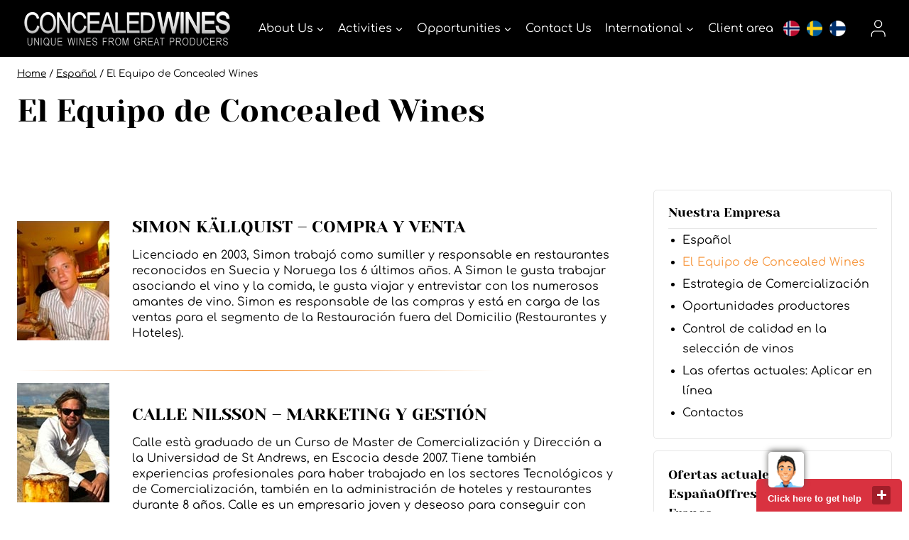

--- FILE ---
content_type: text/html; charset=UTF-8
request_url: https://cw-com.bcat.tech/espanol/el-equipo-de-concealed-wines/
body_size: 27119
content:
<!doctype html>
<html lang="en-US" class="no-js" itemtype="https://schema.org/WebPage" itemscope>
<head>
	<meta charset="UTF-8">
<script>
var gform;gform||(document.addEventListener("gform_main_scripts_loaded",function(){gform.scriptsLoaded=!0}),window.addEventListener("DOMContentLoaded",function(){gform.domLoaded=!0}),gform={domLoaded:!1,scriptsLoaded:!1,initializeOnLoaded:function(o){gform.domLoaded&&gform.scriptsLoaded?o():!gform.domLoaded&&gform.scriptsLoaded?window.addEventListener("DOMContentLoaded",o):document.addEventListener("gform_main_scripts_loaded",o)},hooks:{action:{},filter:{}},addAction:function(o,n,r,t){gform.addHook("action",o,n,r,t)},addFilter:function(o,n,r,t){gform.addHook("filter",o,n,r,t)},doAction:function(o){gform.doHook("action",o,arguments)},applyFilters:function(o){return gform.doHook("filter",o,arguments)},removeAction:function(o,n){gform.removeHook("action",o,n)},removeFilter:function(o,n,r){gform.removeHook("filter",o,n,r)},addHook:function(o,n,r,t,i){null==gform.hooks[o][n]&&(gform.hooks[o][n]=[]);var e=gform.hooks[o][n];null==i&&(i=n+"_"+e.length),gform.hooks[o][n].push({tag:i,callable:r,priority:t=null==t?10:t})},doHook:function(n,o,r){var t;if(r=Array.prototype.slice.call(r,1),null!=gform.hooks[n][o]&&((o=gform.hooks[n][o]).sort(function(o,n){return o.priority-n.priority}),o.forEach(function(o){"function"!=typeof(t=o.callable)&&(t=window[t]),"action"==n?t.apply(null,r):r[0]=t.apply(null,r)})),"filter"==n)return r[0]},removeHook:function(o,n,t,i){var r;null!=gform.hooks[o][n]&&(r=(r=gform.hooks[o][n]).filter(function(o,n,r){return!!(null!=i&&i!=o.tag||null!=t&&t!=o.priority)}),gform.hooks[o][n]=r)}});
</script>

	<meta name="viewport" content="width=device-width, initial-scale=1, minimum-scale=1">
	<meta name='robots' content='noindex, nofollow' />

<!-- Google Tag Manager for WordPress by gtm4wp.com -->
<script data-cfasync="false" data-pagespeed-no-defer>
	var gtm4wp_datalayer_name = "dataLayer";
	var dataLayer = dataLayer || [];
</script>
<!-- End Google Tag Manager for WordPress by gtm4wp.com -->
	<!-- This site is optimized with the Yoast SEO plugin v19.10 - https://yoast.com/wordpress/plugins/seo/ -->
	<title>El Equipo de Concealed Wines - Concealed Wines</title>
	<meta property="og:locale" content="en_US" />
	<meta property="og:type" content="article" />
	<meta property="og:title" content="El Equipo de Concealed Wines - Concealed Wines" />
	<meta property="og:description" content="SIMON KÄLLQUIST –&nbsp;COMPRA Y VENTA Licenciado en 2003, Simon trabajó como sumiller y responsable en restaurantes reconocidos en Suecia y Noruega los 6 últimos años. A Simon le gusta trabajar asociando el vino y la comida, le gusta viajar y entrevistar con los numerosos amantes de vino. Simon es responsable de las compras y está..." />
	<meta property="og:url" content="https://cw-com.bcat.tech/espanol/el-equipo-de-concealed-wines/" />
	<meta property="og:site_name" content="Concealed Wines" />
	<meta property="article:modified_time" content="2022-04-20T10:43:11+00:00" />
	<meta property="og:image" content="https://cw-com.bcat.tech/wpsysfiles/wp-content/uploads/2015/01/simon-kallquist-concealed-wines-purchase-manager.jpg" />
	<meta name="twitter:label1" content="Est. reading time" />
	<meta name="twitter:data1" content="3 minutes" />
	<script type="application/ld+json" class="yoast-schema-graph">{"@context":"https://schema.org","@graph":[{"@type":"WebPage","@id":"https://cw-com.bcat.tech/espanol/el-equipo-de-concealed-wines/","url":"https://cw-com.bcat.tech/espanol/el-equipo-de-concealed-wines/","name":"El Equipo de Concealed Wines - Concealed Wines","isPartOf":{"@id":"https://cw-com.bcat.tech/#website"},"primaryImageOfPage":{"@id":"https://cw-com.bcat.tech/espanol/el-equipo-de-concealed-wines/#primaryimage"},"image":{"@id":"https://cw-com.bcat.tech/espanol/el-equipo-de-concealed-wines/#primaryimage"},"thumbnailUrl":"https://cw-com.bcat.tech/wpsysfiles/wp-content/uploads/2015/01/simon-kallquist-concealed-wines-purchase-manager.jpg","datePublished":"2015-01-18T11:29:51+00:00","dateModified":"2022-04-20T10:43:11+00:00","breadcrumb":{"@id":"https://cw-com.bcat.tech/espanol/el-equipo-de-concealed-wines/#breadcrumb"},"inLanguage":"en-US","potentialAction":[{"@type":"ReadAction","target":["https://cw-com.bcat.tech/espanol/el-equipo-de-concealed-wines/"]}]},{"@type":"ImageObject","inLanguage":"en-US","@id":"https://cw-com.bcat.tech/espanol/el-equipo-de-concealed-wines/#primaryimage","url":"https://cw-com.bcat.tech/wpsysfiles/wp-content/uploads/2015/01/simon-kallquist-concealed-wines-purchase-manager.jpg","contentUrl":"https://cw-com.bcat.tech/wpsysfiles/wp-content/uploads/2015/01/simon-kallquist-concealed-wines-purchase-manager.jpg","width":130,"height":168,"caption":"simon-kallquist-concealed-wines-purchase-manager"},{"@type":"BreadcrumbList","@id":"https://cw-com.bcat.tech/espanol/el-equipo-de-concealed-wines/#breadcrumb","itemListElement":[{"@type":"ListItem","position":1,"name":"Home","item":"https://cw-com.bcat.tech/"},{"@type":"ListItem","position":2,"name":"Español","item":"https://cw-com.bcat.tech/espanol/"},{"@type":"ListItem","position":3,"name":"El Equipo de Concealed Wines"}]},{"@type":"WebSite","@id":"https://cw-com.bcat.tech/#website","url":"https://cw-com.bcat.tech/","name":"Concealed Wines","description":"unique wines from great producers","publisher":{"@id":"https://cw-com.bcat.tech/#organization"},"potentialAction":[{"@type":"SearchAction","target":{"@type":"EntryPoint","urlTemplate":"https://cw-com.bcat.tech/?s={search_term_string}"},"query-input":"required name=search_term_string"}],"inLanguage":"en-US"},{"@type":"Organization","@id":"https://cw-com.bcat.tech/#organization","name":"Concealed Wines","url":"https://cw-com.bcat.tech/","logo":{"@type":"ImageObject","inLanguage":"en-US","@id":"https://cw-com.bcat.tech/#/schema/logo/image/","url":"https://www.concealedwines.com/wpsysfiles/wp-content/uploads/2022/02/CW_logo_gray_3-edited.jpg","contentUrl":"https://www.concealedwines.com/wpsysfiles/wp-content/uploads/2022/02/CW_logo_gray_3-edited.jpg","width":1997,"height":512,"caption":"Concealed Wines"},"image":{"@id":"https://cw-com.bcat.tech/#/schema/logo/image/"}}]}</script>
	<!-- / Yoast SEO plugin. -->


<link rel='dns-prefetch' href='//www.google.com' />
<link rel="alternate" type="application/rss+xml" title="Concealed Wines &raquo; Feed" href="https://cw-com.bcat.tech/feed/" />
			<script>document.documentElement.classList.remove( 'no-js' );</script>
			<script>
window._wpemojiSettings = {"baseUrl":"https:\/\/s.w.org\/images\/core\/emoji\/14.0.0\/72x72\/","ext":".png","svgUrl":"https:\/\/s.w.org\/images\/core\/emoji\/14.0.0\/svg\/","svgExt":".svg","source":{"concatemoji":"https:\/\/cw-com.bcat.tech\/wpsysfiles\/wp-includes\/js\/wp-emoji-release.min.js?ver=6.1.3"}};
/*! This file is auto-generated */
!function(e,a,t){var n,r,o,i=a.createElement("canvas"),p=i.getContext&&i.getContext("2d");function s(e,t){var a=String.fromCharCode,e=(p.clearRect(0,0,i.width,i.height),p.fillText(a.apply(this,e),0,0),i.toDataURL());return p.clearRect(0,0,i.width,i.height),p.fillText(a.apply(this,t),0,0),e===i.toDataURL()}function c(e){var t=a.createElement("script");t.src=e,t.defer=t.type="text/javascript",a.getElementsByTagName("head")[0].appendChild(t)}for(o=Array("flag","emoji"),t.supports={everything:!0,everythingExceptFlag:!0},r=0;r<o.length;r++)t.supports[o[r]]=function(e){if(p&&p.fillText)switch(p.textBaseline="top",p.font="600 32px Arial",e){case"flag":return s([127987,65039,8205,9895,65039],[127987,65039,8203,9895,65039])?!1:!s([55356,56826,55356,56819],[55356,56826,8203,55356,56819])&&!s([55356,57332,56128,56423,56128,56418,56128,56421,56128,56430,56128,56423,56128,56447],[55356,57332,8203,56128,56423,8203,56128,56418,8203,56128,56421,8203,56128,56430,8203,56128,56423,8203,56128,56447]);case"emoji":return!s([129777,127995,8205,129778,127999],[129777,127995,8203,129778,127999])}return!1}(o[r]),t.supports.everything=t.supports.everything&&t.supports[o[r]],"flag"!==o[r]&&(t.supports.everythingExceptFlag=t.supports.everythingExceptFlag&&t.supports[o[r]]);t.supports.everythingExceptFlag=t.supports.everythingExceptFlag&&!t.supports.flag,t.DOMReady=!1,t.readyCallback=function(){t.DOMReady=!0},t.supports.everything||(n=function(){t.readyCallback()},a.addEventListener?(a.addEventListener("DOMContentLoaded",n,!1),e.addEventListener("load",n,!1)):(e.attachEvent("onload",n),a.attachEvent("onreadystatechange",function(){"complete"===a.readyState&&t.readyCallback()})),(e=t.source||{}).concatemoji?c(e.concatemoji):e.wpemoji&&e.twemoji&&(c(e.twemoji),c(e.wpemoji)))}(window,document,window._wpemojiSettings);
</script>
<style>
img.wp-smiley,
img.emoji {
	display: inline !important;
	border: none !important;
	box-shadow: none !important;
	height: 1em !important;
	width: 1em !important;
	margin: 0 0.07em !important;
	vertical-align: -0.1em !important;
	background: none !important;
	padding: 0 !important;
}
</style>
	<link rel='stylesheet' id='wp-block-library-css' href='https://cw-com.bcat.tech/wpsysfiles/wp-includes/css/dist/block-library/style.min.css?ver=6.1.3' media='all' />
<link rel='stylesheet' id='mediaelement-css' href='https://cw-com.bcat.tech/wpsysfiles/wp-includes/js/mediaelement/mediaelementplayer-legacy.min.css?ver=4.2.17' media='all' />
<link rel='stylesheet' id='wp-mediaelement-css' href='https://cw-com.bcat.tech/wpsysfiles/wp-includes/js/mediaelement/wp-mediaelement.min.css?ver=6.1.3' media='all' />
<link rel='stylesheet' id='view_editor_gutenberg_frontend_assets-css' href='https://cw-com.bcat.tech/wpsysfiles/wp-content/plugins/wp-views/public/css/views-frontend.css?ver=3.6.3' media='all' />
<style id='view_editor_gutenberg_frontend_assets-inline-css'>
.wpv-sort-list-dropdown.wpv-sort-list-dropdown-style-default > span.wpv-sort-list,.wpv-sort-list-dropdown.wpv-sort-list-dropdown-style-default .wpv-sort-list-item {border-color: #cdcdcd;}.wpv-sort-list-dropdown.wpv-sort-list-dropdown-style-default .wpv-sort-list-item a {color: #444;background-color: #fff;}.wpv-sort-list-dropdown.wpv-sort-list-dropdown-style-default a:hover,.wpv-sort-list-dropdown.wpv-sort-list-dropdown-style-default a:focus {color: #000;background-color: #eee;}.wpv-sort-list-dropdown.wpv-sort-list-dropdown-style-default .wpv-sort-list-item.wpv-sort-list-current a {color: #000;background-color: #eee;}
.wpv-sort-list-dropdown.wpv-sort-list-dropdown-style-default > span.wpv-sort-list,.wpv-sort-list-dropdown.wpv-sort-list-dropdown-style-default .wpv-sort-list-item {border-color: #cdcdcd;}.wpv-sort-list-dropdown.wpv-sort-list-dropdown-style-default .wpv-sort-list-item a {color: #444;background-color: #fff;}.wpv-sort-list-dropdown.wpv-sort-list-dropdown-style-default a:hover,.wpv-sort-list-dropdown.wpv-sort-list-dropdown-style-default a:focus {color: #000;background-color: #eee;}.wpv-sort-list-dropdown.wpv-sort-list-dropdown-style-default .wpv-sort-list-item.wpv-sort-list-current a {color: #000;background-color: #eee;}.wpv-sort-list-dropdown.wpv-sort-list-dropdown-style-grey > span.wpv-sort-list,.wpv-sort-list-dropdown.wpv-sort-list-dropdown-style-grey .wpv-sort-list-item {border-color: #cdcdcd;}.wpv-sort-list-dropdown.wpv-sort-list-dropdown-style-grey .wpv-sort-list-item a {color: #444;background-color: #eeeeee;}.wpv-sort-list-dropdown.wpv-sort-list-dropdown-style-grey a:hover,.wpv-sort-list-dropdown.wpv-sort-list-dropdown-style-grey a:focus {color: #000;background-color: #e5e5e5;}.wpv-sort-list-dropdown.wpv-sort-list-dropdown-style-grey .wpv-sort-list-item.wpv-sort-list-current a {color: #000;background-color: #e5e5e5;}
.wpv-sort-list-dropdown.wpv-sort-list-dropdown-style-default > span.wpv-sort-list,.wpv-sort-list-dropdown.wpv-sort-list-dropdown-style-default .wpv-sort-list-item {border-color: #cdcdcd;}.wpv-sort-list-dropdown.wpv-sort-list-dropdown-style-default .wpv-sort-list-item a {color: #444;background-color: #fff;}.wpv-sort-list-dropdown.wpv-sort-list-dropdown-style-default a:hover,.wpv-sort-list-dropdown.wpv-sort-list-dropdown-style-default a:focus {color: #000;background-color: #eee;}.wpv-sort-list-dropdown.wpv-sort-list-dropdown-style-default .wpv-sort-list-item.wpv-sort-list-current a {color: #000;background-color: #eee;}.wpv-sort-list-dropdown.wpv-sort-list-dropdown-style-grey > span.wpv-sort-list,.wpv-sort-list-dropdown.wpv-sort-list-dropdown-style-grey .wpv-sort-list-item {border-color: #cdcdcd;}.wpv-sort-list-dropdown.wpv-sort-list-dropdown-style-grey .wpv-sort-list-item a {color: #444;background-color: #eeeeee;}.wpv-sort-list-dropdown.wpv-sort-list-dropdown-style-grey a:hover,.wpv-sort-list-dropdown.wpv-sort-list-dropdown-style-grey a:focus {color: #000;background-color: #e5e5e5;}.wpv-sort-list-dropdown.wpv-sort-list-dropdown-style-grey .wpv-sort-list-item.wpv-sort-list-current a {color: #000;background-color: #e5e5e5;}.wpv-sort-list-dropdown.wpv-sort-list-dropdown-style-blue > span.wpv-sort-list,.wpv-sort-list-dropdown.wpv-sort-list-dropdown-style-blue .wpv-sort-list-item {border-color: #0099cc;}.wpv-sort-list-dropdown.wpv-sort-list-dropdown-style-blue .wpv-sort-list-item a {color: #444;background-color: #cbddeb;}.wpv-sort-list-dropdown.wpv-sort-list-dropdown-style-blue a:hover,.wpv-sort-list-dropdown.wpv-sort-list-dropdown-style-blue a:focus {color: #000;background-color: #95bedd;}.wpv-sort-list-dropdown.wpv-sort-list-dropdown-style-blue .wpv-sort-list-item.wpv-sort-list-current a {color: #000;background-color: #95bedd;}
</style>
<link rel='stylesheet' id='classic-theme-styles-css' href='https://cw-com.bcat.tech/wpsysfiles/wp-includes/css/classic-themes.min.css?ver=1' media='all' />
<style id='global-styles-inline-css'>
body{--wp--preset--color--black: #000000;--wp--preset--color--cyan-bluish-gray: #abb8c3;--wp--preset--color--white: #ffffff;--wp--preset--color--pale-pink: #f78da7;--wp--preset--color--vivid-red: #cf2e2e;--wp--preset--color--luminous-vivid-orange: #ff6900;--wp--preset--color--luminous-vivid-amber: #fcb900;--wp--preset--color--light-green-cyan: #7bdcb5;--wp--preset--color--vivid-green-cyan: #00d084;--wp--preset--color--pale-cyan-blue: #8ed1fc;--wp--preset--color--vivid-cyan-blue: #0693e3;--wp--preset--color--vivid-purple: #9b51e0;--wp--preset--color--theme-palette-1: #f79942;--wp--preset--color--theme-palette-2: #f79942;--wp--preset--color--theme-palette-3: #000000;--wp--preset--color--theme-palette-4: #000000;--wp--preset--color--theme-palette-5: #000000;--wp--preset--color--theme-palette-6: #646464;--wp--preset--color--theme-palette-7: #f2f0e8;--wp--preset--color--theme-palette-8: #f8f7f3;--wp--preset--color--theme-palette-9: #ffffff;--wp--preset--gradient--vivid-cyan-blue-to-vivid-purple: linear-gradient(135deg,rgba(6,147,227,1) 0%,rgb(155,81,224) 100%);--wp--preset--gradient--light-green-cyan-to-vivid-green-cyan: linear-gradient(135deg,rgb(122,220,180) 0%,rgb(0,208,130) 100%);--wp--preset--gradient--luminous-vivid-amber-to-luminous-vivid-orange: linear-gradient(135deg,rgba(252,185,0,1) 0%,rgba(255,105,0,1) 100%);--wp--preset--gradient--luminous-vivid-orange-to-vivid-red: linear-gradient(135deg,rgba(255,105,0,1) 0%,rgb(207,46,46) 100%);--wp--preset--gradient--very-light-gray-to-cyan-bluish-gray: linear-gradient(135deg,rgb(238,238,238) 0%,rgb(169,184,195) 100%);--wp--preset--gradient--cool-to-warm-spectrum: linear-gradient(135deg,rgb(74,234,220) 0%,rgb(151,120,209) 20%,rgb(207,42,186) 40%,rgb(238,44,130) 60%,rgb(251,105,98) 80%,rgb(254,248,76) 100%);--wp--preset--gradient--blush-light-purple: linear-gradient(135deg,rgb(255,206,236) 0%,rgb(152,150,240) 100%);--wp--preset--gradient--blush-bordeaux: linear-gradient(135deg,rgb(254,205,165) 0%,rgb(254,45,45) 50%,rgb(107,0,62) 100%);--wp--preset--gradient--luminous-dusk: linear-gradient(135deg,rgb(255,203,112) 0%,rgb(199,81,192) 50%,rgb(65,88,208) 100%);--wp--preset--gradient--pale-ocean: linear-gradient(135deg,rgb(255,245,203) 0%,rgb(182,227,212) 50%,rgb(51,167,181) 100%);--wp--preset--gradient--electric-grass: linear-gradient(135deg,rgb(202,248,128) 0%,rgb(113,206,126) 100%);--wp--preset--gradient--midnight: linear-gradient(135deg,rgb(2,3,129) 0%,rgb(40,116,252) 100%);--wp--preset--duotone--dark-grayscale: url('#wp-duotone-dark-grayscale');--wp--preset--duotone--grayscale: url('#wp-duotone-grayscale');--wp--preset--duotone--purple-yellow: url('#wp-duotone-purple-yellow');--wp--preset--duotone--blue-red: url('#wp-duotone-blue-red');--wp--preset--duotone--midnight: url('#wp-duotone-midnight');--wp--preset--duotone--magenta-yellow: url('#wp-duotone-magenta-yellow');--wp--preset--duotone--purple-green: url('#wp-duotone-purple-green');--wp--preset--duotone--blue-orange: url('#wp-duotone-blue-orange');--wp--preset--font-size--small: 14px;--wp--preset--font-size--medium: 24px;--wp--preset--font-size--large: 32px;--wp--preset--font-size--x-large: 42px;--wp--preset--font-size--larger: 40px;--wp--preset--spacing--20: 0.44rem;--wp--preset--spacing--30: 0.67rem;--wp--preset--spacing--40: 1rem;--wp--preset--spacing--50: 1.5rem;--wp--preset--spacing--60: 2.25rem;--wp--preset--spacing--70: 3.38rem;--wp--preset--spacing--80: 5.06rem;}:where(.is-layout-flex){gap: 0.5em;}body .is-layout-flow > .alignleft{float: left;margin-inline-start: 0;margin-inline-end: 2em;}body .is-layout-flow > .alignright{float: right;margin-inline-start: 2em;margin-inline-end: 0;}body .is-layout-flow > .aligncenter{margin-left: auto !important;margin-right: auto !important;}body .is-layout-constrained > .alignleft{float: left;margin-inline-start: 0;margin-inline-end: 2em;}body .is-layout-constrained > .alignright{float: right;margin-inline-start: 2em;margin-inline-end: 0;}body .is-layout-constrained > .aligncenter{margin-left: auto !important;margin-right: auto !important;}body .is-layout-constrained > :where(:not(.alignleft):not(.alignright):not(.alignfull)){max-width: var(--wp--style--global--content-size);margin-left: auto !important;margin-right: auto !important;}body .is-layout-constrained > .alignwide{max-width: var(--wp--style--global--wide-size);}body .is-layout-flex{display: flex;}body .is-layout-flex{flex-wrap: wrap;align-items: center;}body .is-layout-flex > *{margin: 0;}:where(.wp-block-columns.is-layout-flex){gap: 2em;}.has-black-color{color: var(--wp--preset--color--black) !important;}.has-cyan-bluish-gray-color{color: var(--wp--preset--color--cyan-bluish-gray) !important;}.has-white-color{color: var(--wp--preset--color--white) !important;}.has-pale-pink-color{color: var(--wp--preset--color--pale-pink) !important;}.has-vivid-red-color{color: var(--wp--preset--color--vivid-red) !important;}.has-luminous-vivid-orange-color{color: var(--wp--preset--color--luminous-vivid-orange) !important;}.has-luminous-vivid-amber-color{color: var(--wp--preset--color--luminous-vivid-amber) !important;}.has-light-green-cyan-color{color: var(--wp--preset--color--light-green-cyan) !important;}.has-vivid-green-cyan-color{color: var(--wp--preset--color--vivid-green-cyan) !important;}.has-pale-cyan-blue-color{color: var(--wp--preset--color--pale-cyan-blue) !important;}.has-vivid-cyan-blue-color{color: var(--wp--preset--color--vivid-cyan-blue) !important;}.has-vivid-purple-color{color: var(--wp--preset--color--vivid-purple) !important;}.has-black-background-color{background-color: var(--wp--preset--color--black) !important;}.has-cyan-bluish-gray-background-color{background-color: var(--wp--preset--color--cyan-bluish-gray) !important;}.has-white-background-color{background-color: var(--wp--preset--color--white) !important;}.has-pale-pink-background-color{background-color: var(--wp--preset--color--pale-pink) !important;}.has-vivid-red-background-color{background-color: var(--wp--preset--color--vivid-red) !important;}.has-luminous-vivid-orange-background-color{background-color: var(--wp--preset--color--luminous-vivid-orange) !important;}.has-luminous-vivid-amber-background-color{background-color: var(--wp--preset--color--luminous-vivid-amber) !important;}.has-light-green-cyan-background-color{background-color: var(--wp--preset--color--light-green-cyan) !important;}.has-vivid-green-cyan-background-color{background-color: var(--wp--preset--color--vivid-green-cyan) !important;}.has-pale-cyan-blue-background-color{background-color: var(--wp--preset--color--pale-cyan-blue) !important;}.has-vivid-cyan-blue-background-color{background-color: var(--wp--preset--color--vivid-cyan-blue) !important;}.has-vivid-purple-background-color{background-color: var(--wp--preset--color--vivid-purple) !important;}.has-black-border-color{border-color: var(--wp--preset--color--black) !important;}.has-cyan-bluish-gray-border-color{border-color: var(--wp--preset--color--cyan-bluish-gray) !important;}.has-white-border-color{border-color: var(--wp--preset--color--white) !important;}.has-pale-pink-border-color{border-color: var(--wp--preset--color--pale-pink) !important;}.has-vivid-red-border-color{border-color: var(--wp--preset--color--vivid-red) !important;}.has-luminous-vivid-orange-border-color{border-color: var(--wp--preset--color--luminous-vivid-orange) !important;}.has-luminous-vivid-amber-border-color{border-color: var(--wp--preset--color--luminous-vivid-amber) !important;}.has-light-green-cyan-border-color{border-color: var(--wp--preset--color--light-green-cyan) !important;}.has-vivid-green-cyan-border-color{border-color: var(--wp--preset--color--vivid-green-cyan) !important;}.has-pale-cyan-blue-border-color{border-color: var(--wp--preset--color--pale-cyan-blue) !important;}.has-vivid-cyan-blue-border-color{border-color: var(--wp--preset--color--vivid-cyan-blue) !important;}.has-vivid-purple-border-color{border-color: var(--wp--preset--color--vivid-purple) !important;}.has-vivid-cyan-blue-to-vivid-purple-gradient-background{background: var(--wp--preset--gradient--vivid-cyan-blue-to-vivid-purple) !important;}.has-light-green-cyan-to-vivid-green-cyan-gradient-background{background: var(--wp--preset--gradient--light-green-cyan-to-vivid-green-cyan) !important;}.has-luminous-vivid-amber-to-luminous-vivid-orange-gradient-background{background: var(--wp--preset--gradient--luminous-vivid-amber-to-luminous-vivid-orange) !important;}.has-luminous-vivid-orange-to-vivid-red-gradient-background{background: var(--wp--preset--gradient--luminous-vivid-orange-to-vivid-red) !important;}.has-very-light-gray-to-cyan-bluish-gray-gradient-background{background: var(--wp--preset--gradient--very-light-gray-to-cyan-bluish-gray) !important;}.has-cool-to-warm-spectrum-gradient-background{background: var(--wp--preset--gradient--cool-to-warm-spectrum) !important;}.has-blush-light-purple-gradient-background{background: var(--wp--preset--gradient--blush-light-purple) !important;}.has-blush-bordeaux-gradient-background{background: var(--wp--preset--gradient--blush-bordeaux) !important;}.has-luminous-dusk-gradient-background{background: var(--wp--preset--gradient--luminous-dusk) !important;}.has-pale-ocean-gradient-background{background: var(--wp--preset--gradient--pale-ocean) !important;}.has-electric-grass-gradient-background{background: var(--wp--preset--gradient--electric-grass) !important;}.has-midnight-gradient-background{background: var(--wp--preset--gradient--midnight) !important;}.has-small-font-size{font-size: var(--wp--preset--font-size--small) !important;}.has-medium-font-size{font-size: var(--wp--preset--font-size--medium) !important;}.has-large-font-size{font-size: var(--wp--preset--font-size--large) !important;}.has-x-large-font-size{font-size: var(--wp--preset--font-size--x-large) !important;}
.wp-block-navigation a:where(:not(.wp-element-button)){color: inherit;}
:where(.wp-block-columns.is-layout-flex){gap: 2em;}
.wp-block-pullquote{font-size: 1.5em;line-height: 1.6;}
</style>
<link rel='stylesheet' id='child-theme-css' href='https://cw-com.bcat.tech/wpsysfiles/wp-content/themes/kadence-child/style.css?ver=1.1.3' media='all' />
<link rel='stylesheet' id='cw-style-css' href='https://cw-com.bcat.tech/wpsysfiles/wp-content/themes/kadence-child/css/cw.min.css?ver=1.1.3' media='all' />
<link rel='stylesheet' id='subscribe-tender-multiselect-css' href='https://cw-com.bcat.tech/wpsysfiles/wp-content/themes/kadence-child/inc/SubscribeTenders/assets/js/multiselect/jquery.multiselect.css?ver=6.1.3' media='all' />
<link rel='stylesheet' id='subscribe-tender-bundle-css' href='https://cw-com.bcat.tech/wpsysfiles/wp-content/themes/kadence-child/inc/SubscribeTenders/assets/css/style.css?ver=6.1.3' media='all' />
<link rel='stylesheet' id='kadence-global-css' href='https://cw-com.bcat.tech/wpsysfiles/wp-content/themes/kadence-child/assets/css/global.min.css?ver=1.1.31' media='all' />
<style id='kadence-global-inline-css'>
/* Kadence Base CSS */
:root{--global-palette1:#f79942;--global-palette2:#f79942;--global-palette3:#000000;--global-palette4:#000000;--global-palette5:#000000;--global-palette6:#646464;--global-palette7:#f2f0e8;--global-palette8:#f8f7f3;--global-palette9:#ffffff;--global-palette9rgb:255, 255, 255;--global-palette-highlight:var(--global-palette1);--global-palette-highlight-alt:var(--global-palette4);--global-palette-highlight-alt2:var(--global-palette9);--global-palette-btn-bg:var(--global-palette1);--global-palette-btn-bg-hover:var(--global-palette3);--global-palette-btn:var(--global-palette9);--global-palette-btn-hover:var(--global-palette9);--global-body-font-family:Comfortaa, cursive;--global-heading-font-family:'Yeseva One', cursive;--global-primary-nav-font-family:inherit;--global-fallback-font:sans-serif;--global-display-fallback-font:sans-serif;--global-content-width:1600px;--global-content-narrow-width:842px;--global-content-edge-padding:1.5rem;--global-calc-content-width:calc(1600px - var(--global-content-edge-padding) - var(--global-content-edge-padding) );}.wp-site-blocks{--global-vw:calc( 100vw - ( 0.5 * var(--scrollbar-offset)));}:root .has-theme-palette-1-background-color{background-color:var(--global-palette1);}:root .has-theme-palette-1-color{color:var(--global-palette1);}:root .has-theme-palette-2-background-color{background-color:var(--global-palette2);}:root .has-theme-palette-2-color{color:var(--global-palette2);}:root .has-theme-palette-3-background-color{background-color:var(--global-palette3);}:root .has-theme-palette-3-color{color:var(--global-palette3);}:root .has-theme-palette-4-background-color{background-color:var(--global-palette4);}:root .has-theme-palette-4-color{color:var(--global-palette4);}:root .has-theme-palette-5-background-color{background-color:var(--global-palette5);}:root .has-theme-palette-5-color{color:var(--global-palette5);}:root .has-theme-palette-6-background-color{background-color:var(--global-palette6);}:root .has-theme-palette-6-color{color:var(--global-palette6);}:root .has-theme-palette-7-background-color{background-color:var(--global-palette7);}:root .has-theme-palette-7-color{color:var(--global-palette7);}:root .has-theme-palette-8-background-color{background-color:var(--global-palette8);}:root .has-theme-palette-8-color{color:var(--global-palette8);}:root .has-theme-palette-9-background-color{background-color:var(--global-palette9);}:root .has-theme-palette-9-color{color:var(--global-palette9);}:root .has-theme-palette1-background-color{background-color:var(--global-palette1);}:root .has-theme-palette1-color{color:var(--global-palette1);}:root .has-theme-palette2-background-color{background-color:var(--global-palette2);}:root .has-theme-palette2-color{color:var(--global-palette2);}:root .has-theme-palette3-background-color{background-color:var(--global-palette3);}:root .has-theme-palette3-color{color:var(--global-palette3);}:root .has-theme-palette4-background-color{background-color:var(--global-palette4);}:root .has-theme-palette4-color{color:var(--global-palette4);}:root .has-theme-palette5-background-color{background-color:var(--global-palette5);}:root .has-theme-palette5-color{color:var(--global-palette5);}:root .has-theme-palette6-background-color{background-color:var(--global-palette6);}:root .has-theme-palette6-color{color:var(--global-palette6);}:root .has-theme-palette7-background-color{background-color:var(--global-palette7);}:root .has-theme-palette7-color{color:var(--global-palette7);}:root .has-theme-palette8-background-color{background-color:var(--global-palette8);}:root .has-theme-palette8-color{color:var(--global-palette8);}:root .has-theme-palette9-background-color{background-color:var(--global-palette9);}:root .has-theme-palette9-color{color:var(--global-palette9);}body{background:var(--global-palette9);}body, input, select, optgroup, textarea{font-style:normal;font-weight:normal;font-size:16px;line-height:1.4;font-family:var(--global-body-font-family);color:#000000;}.content-bg, body.content-style-unboxed .site{background:var(--global-palette9);}@media all and (max-width: 1024px){body{line-height:1.4;}}@media all and (max-width: 767px){body{line-height:1.4;}}h1,h2,h3,h4,h5,h6{font-family:var(--global-heading-font-family);}h1{font-style:normal;font-weight:normal;font-size:48px;line-height:1.4;font-family:'Yeseva One', var(--global-display-fallback-font);color:#000000;}h2{font-style:normal;font-weight:normal;font-size:32px;line-height:1.3;font-family:'Yeseva One', var(--global-display-fallback-font);color:#000000;}h3{font-style:normal;font-weight:normal;font-size:28px;line-height:1.4;font-family:'Yeseva One', var(--global-display-fallback-font);color:#000000;}h4{font-style:normal;font-weight:400;font-size:24px;line-height:1.4;color:#000000;}h5{font-style:normal;font-weight:400;font-size:21px;line-height:1.4;color:#000000;}h6{font-style:normal;font-weight:normal;font-size:18px;line-height:1.5;color:var(--global-palette5);}.entry-hero .kadence-breadcrumbs, .entry-hero .search-form{font-style:normal;color:var(--global-palette3);}@media all and (max-width: 1024px){h1{font-size:35px;}h2{font-size:23px;line-height:1.3;}h3{font-size:23px;line-height:1.4;}h4{font-size:21px;line-height:1.4;}h5{font-size:19px;line-height:1.4;}}@media all and (max-width: 767px){h1{font-size:26px;line-height:1.3;}h2{font-size:22px;line-height:1.2;}h3{font-size:23px;line-height:1.4;}h4{font-size:21px;line-height:1.4;}h5{font-size:19px;line-height:1.4;}}.entry-hero .kadence-breadcrumbs{max-width:1600px;}.site-container, .site-header-row-layout-contained, .site-footer-row-layout-contained, .entry-hero-layout-contained, .comments-area, .alignfull > .wp-block-cover__inner-container, .alignwide > .wp-block-cover__inner-container{max-width:var(--global-content-width);}.content-width-narrow .content-container.site-container, .content-width-narrow .hero-container.site-container{max-width:var(--global-content-narrow-width);}@media all and (min-width: 1830px){.wp-site-blocks .content-container  .alignwide{margin-left:-115px;margin-right:-115px;width:unset;max-width:unset;}}@media all and (min-width: 1102px){.content-width-narrow .wp-site-blocks .content-container .alignwide{margin-left:-130px;margin-right:-130px;width:unset;max-width:unset;}}.content-style-boxed .wp-site-blocks .entry-content .alignwide{margin-left:-2rem;margin-right:-2rem;}@media all and (max-width: 1024px){.content-style-boxed .wp-site-blocks .entry-content .alignwide{margin-left:-2rem;margin-right:-2rem;}}@media all and (max-width: 767px){.content-style-boxed .wp-site-blocks .entry-content .alignwide{margin-left:-1.5rem;margin-right:-1.5rem;}}.content-area{margin-top:5rem;margin-bottom:5rem;}@media all and (max-width: 1024px){.content-area{margin-top:3rem;margin-bottom:3rem;}}@media all and (max-width: 767px){.content-area{margin-top:2rem;margin-bottom:2rem;}}.entry-content-wrap{padding:2rem;}@media all and (max-width: 1024px){.entry-content-wrap{padding:2rem;}}@media all and (max-width: 767px){.entry-content-wrap{padding:1.5rem;}}.entry.single-entry{box-shadow:0px 0px 0px 0px rgba(0,0,0,0.05);}.entry.loop-entry{border-radius:0px 0px 0px 0px;box-shadow:0px 2px 4px 1px rgba(0,0,0,0.05);}.loop-entry .entry-content-wrap{padding:1rem;}@media all and (max-width: 1024px){.loop-entry .entry-content-wrap{padding:2rem;}}@media all and (max-width: 767px){.loop-entry .entry-content-wrap{padding:1.5rem;}}.primary-sidebar.widget-area .widget{margin-bottom:1em;color:var(--global-palette4);}.primary-sidebar.widget-area .widget-title{font-style:normal;font-weight:normal;font-size:18px;line-height:1.5;font-family:'Yeseva One', var(--global-display-fallback-font);color:var(--global-palette3);}.primary-sidebar.widget-area .sidebar-inner-wrap a:where(:not(.button):not(.wp-block-button__link):not(.wp-element-button)){color:var(--global-palette2);}.primary-sidebar.widget-area .sidebar-inner-wrap a:where(:not(.button):not(.wp-block-button__link):not(.wp-element-button)):hover{color:var(--global-palette3);}button, .button, .wp-block-button__link, input[type="button"], input[type="reset"], input[type="submit"], .fl-button, .elementor-button-wrapper .elementor-button{font-style:normal;font-weight:normal;font-family:'Yeseva One', var(--global-display-fallback-font);border-radius:5px;box-shadow:0px 0px 0px -7px rgba(0,0,0,0);}button:hover, button:focus, button:active, .button:hover, .button:focus, .button:active, .wp-block-button__link:hover, .wp-block-button__link:focus, .wp-block-button__link:active, input[type="button"]:hover, input[type="button"]:focus, input[type="button"]:active, input[type="reset"]:hover, input[type="reset"]:focus, input[type="reset"]:active, input[type="submit"]:hover, input[type="submit"]:focus, input[type="submit"]:active, .elementor-button-wrapper .elementor-button:hover, .elementor-button-wrapper .elementor-button:focus, .elementor-button-wrapper .elementor-button:active{box-shadow:0px 15px 25px -7px rgba(0,0,0,0.1);}@media all and (min-width: 1025px){.transparent-header .entry-hero .entry-hero-container-inner{padding-top:80px;}}@media all and (max-width: 1024px){.mobile-transparent-header .entry-hero .entry-hero-container-inner{padding-top:80px;}}@media all and (max-width: 767px){.mobile-transparent-header .entry-hero .entry-hero-container-inner{padding-top:80px;}}.wp-site-blocks .entry-hero-container-inner{background:rgba(0,0,0,0);}.wp-site-blocks .hero-section-overlay{background:rgba(0,0,0,0);}#colophon{background:var(--global-palette9);}.site-middle-footer-wrap .site-footer-row-container-inner{font-style:normal;font-size:15px;color:var(--global-palette7);border-top:1px solid var(--global-palette7);}.site-middle-footer-inner-wrap{padding-top:30px;padding-bottom:0px;grid-column-gap:30px;grid-row-gap:30px;}.site-middle-footer-inner-wrap .widget{margin-bottom:30px;}.site-middle-footer-inner-wrap .site-footer-section:not(:last-child):after{right:calc(-30px / 2);}.site-top-footer-wrap .site-footer-row-container-inner{border-top:1px solid var(--global-palette7);}.site-footer .site-top-footer-wrap a:not(.button):not(.wp-block-button__link):not(.wp-element-button){color:var(--global-palette1);}.site-footer .site-top-footer-wrap a:not(.button):not(.wp-block-button__link):not(.wp-element-button):hover{color:var(--global-palette2);}.site-top-footer-inner-wrap{padding-top:0px;padding-bottom:0px;grid-column-gap:30px;grid-row-gap:30px;}.site-top-footer-inner-wrap .widget{margin-bottom:0px;}.site-top-footer-inner-wrap .site-footer-section:not(:last-child):after{right:calc(-30px / 2);}.site-bottom-footer-wrap .site-footer-row-container-inner{font-style:normal;color:var(--global-palette7);border-top:1px solid var(--global-palette7);}.site-bottom-footer-inner-wrap{padding-top:0px;padding-bottom:0px;grid-column-gap:30px;}.site-bottom-footer-inner-wrap .widget{margin-bottom:0px;}.site-bottom-footer-inner-wrap .site-footer-section:not(:last-child):after{right:calc(-30px / 2);}.footer-social-wrap{margin:15px 0px 15px 0px;}.footer-social-wrap .footer-social-inner-wrap{font-size:1.71em;gap:0.64em;}.site-footer .site-footer-wrap .site-footer-section .footer-social-wrap .footer-social-inner-wrap .social-button{color:var(--global-palette1);background:rgba(242,185,76,0);border:0px none currentColor;border-radius:3px;}.site-footer .site-footer-wrap .site-footer-section .footer-social-wrap .footer-social-inner-wrap .social-button:hover{color:var(--global-palette2);}#colophon .footer-html{font-style:normal;color:#c2c2c2;margin:20px 0px 20px 0px;}#kt-scroll-up-reader, #kt-scroll-up{border-radius:0px 0px 0px 0px;bottom:75px;font-size:1.2em;padding:0.4em 0.4em 0.4em 0.4em;}#kt-scroll-up-reader.scroll-up-side-right, #kt-scroll-up.scroll-up-side-right{right:30px;}#kt-scroll-up-reader.scroll-up-side-left, #kt-scroll-up.scroll-up-side-left{left:30px;}#colophon .footer-navigation .footer-menu-container > ul > li > a{padding-left:calc(1.2em / 2);padding-right:calc(1.2em / 2);color:var(--global-palette4);}#colophon .footer-navigation .footer-menu-container > ul li a{font-style:normal;font-size:18px;}#colophon .footer-navigation .footer-menu-container > ul li a:hover{color:var(--global-palette2);}#colophon .footer-navigation .footer-menu-container > ul li.current-menu-item > a{color:var(--global-palette1);}@media all and (max-width: 1024px){#colophon .footer-navigation .footer-menu-container > ul li a{line-height:0.6;}}@media all and (max-width: 767px){#colophon .footer-navigation .footer-menu-container > ul li a{font-size:19px;line-height:0.6;}}.wp-site-blocks .page-title h1{font-style:normal;font-weight:normal;font-size:44px;line-height:1.4;font-family:'Yeseva One', var(--global-display-fallback-font);color:var(--global-palette3);}@media all and (max-width: 1024px){.wp-site-blocks .page-title h1{font-size:38px;}}@media all and (max-width: 767px){.wp-site-blocks .page-title h1{font-size:30px;}}.page-title .entry-meta{color:var(--global-palette3);}.page-title .entry-meta a:hover{color:var(--global-palette1);}.page-title .kadence-breadcrumbs{color:var(--global-palette3);}.page-title .kadence-breadcrumbs a:hover{color:var(--global-palette1);}.entry-hero.page-hero-section .entry-header{min-height:75px;}.page-hero-section .hero-section-overlay{background:rgba(79,85,81,0);}.post-archive-hero-section .entry-hero-container-inner{background-image:url('https://cw-com.bcat.tech/wpsysfiles/wp-content/uploads/2016/04/Launch-plan-March-20171.jpg');background-repeat:no-repeat;background-position:50% 42%;background-size:cover;}.post-archive-hero-section .hero-section-overlay{background:rgba(0,0,0,0.5);}.wp-site-blocks .post-archive-title h1{color:var(--global-palette9);}.post-archive-title .kadence-breadcrumbs{color:var(--global-palette9);}.post-archive-title .kadence-breadcrumbs a:hover{color:var(--global-palette8);}.post-archive-title .archive-description{color:var(--global-palette8);}.loop-entry.type-post h2.entry-title{font-style:normal;font-size:21px;color:var(--global-palette4);}@media all and (max-width: 1024px){.loop-entry.type-post h2.entry-title{font-size:21px;line-height:1.3;}}@media all and (max-width: 767px){.loop-entry.type-post h2.entry-title{font-size:20px;line-height:1.2;}}
/* Kadence Header CSS */
@media all and (max-width: 1024px){.mobile-transparent-header #masthead{position:absolute;left:0px;right:0px;z-index:100;}.kadence-scrollbar-fixer.mobile-transparent-header #masthead{right:var(--scrollbar-offset,0);}.mobile-transparent-header #masthead, .mobile-transparent-header .site-top-header-wrap .site-header-row-container-inner, .mobile-transparent-header .site-main-header-wrap .site-header-row-container-inner, .mobile-transparent-header .site-bottom-header-wrap .site-header-row-container-inner{background:transparent;}.site-header-row-tablet-layout-fullwidth, .site-header-row-tablet-layout-standard{padding:0px;}}@media all and (min-width: 1025px){.transparent-header #masthead{position:absolute;left:0px;right:0px;z-index:100;}.transparent-header.kadence-scrollbar-fixer #masthead{right:var(--scrollbar-offset,0);}.transparent-header #masthead, .transparent-header .site-top-header-wrap .site-header-row-container-inner, .transparent-header .site-main-header-wrap .site-header-row-container-inner, .transparent-header .site-bottom-header-wrap .site-header-row-container-inner{background:transparent;}}.site-branding a.brand img{max-width:800px;}.site-branding a.brand img.svg-logo-image{width:800px;}@media all and (max-width: 767px){.site-branding a.brand img{max-width:212px;}.site-branding a.brand img.svg-logo-image{width:212px;}}.site-branding{padding:0px 0px 0px 0px;}#masthead, #masthead .kadence-sticky-header.item-is-fixed:not(.item-at-start):not(.site-header-row-container), #masthead .kadence-sticky-header.item-is-fixed:not(.item-at-start) > .site-header-row-container-inner{background:var(--global-palette3);}.site-main-header-wrap .site-header-row-container-inner{background:var(--global-palette3);}.site-main-header-inner-wrap{min-height:80px;}.site-top-header-wrap .site-header-row-container-inner{background:var(--global-palette3);}.site-top-header-inner-wrap{min-height:0px;}.transparent-header #masthead .site-top-header-wrap .site-header-row-container-inner{background:var(--global-palette3);}.site-bottom-header-inner-wrap{min-height:0px;}#masthead .kadence-sticky-header.item-is-fixed:not(.item-at-start):not(.site-header-row-container):not(.item-hidden-above), #masthead .kadence-sticky-header.item-is-fixed:not(.item-at-start):not(.item-hidden-above) > .site-header-row-container-inner{background:#000000;}#masthead .kadence-sticky-header.item-is-fixed:not(.item-at-start) .header-menu-container > ul > li > a{color:var(--global-palette9);}#masthead .kadence-sticky-header.item-is-fixed:not(.item-at-start) .mobile-toggle-open-container .menu-toggle-open, #masthead .kadence-sticky-header.item-is-fixed:not(.item-at-start) .search-toggle-open-container .search-toggle-open{color:var(--global-palette9);}#masthead .kadence-sticky-header.item-is-fixed:not(.item-at-start) .header-menu-container > ul > li > a:hover{color:var(--global-palette7);}#masthead .kadence-sticky-header.item-is-fixed:not(.item-at-start) .mobile-toggle-open-container .menu-toggle-open:hover, #masthead .kadence-sticky-header.item-is-fixed:not(.item-at-start) .mobile-toggle-open-container .menu-toggle-open:focus, #masthead .kadence-sticky-header.item-is-fixed:not(.item-at-start) .search-toggle-open-container .search-toggle-open:hover, #masthead .kadence-sticky-header.item-is-fixed:not(.item-at-start) .search-toggle-open-container .search-toggle-open:focus{color:var(--global-palette7);}#masthead .kadence-sticky-header.item-is-fixed:not(.item-at-start) .header-menu-container > ul > li.current-menu-item > a, #masthead .kadence-sticky-header.item-is-fixed:not(.item-at-start) .header-menu-container > ul > li.current_page_item > a{color:var(--global-palette8);}.transparent-header #wrapper #masthead{background:rgba(0,0,0,0.35);border-bottom:1px none var(--global-palette7);}.transparent-header #main-header .site-title, .transparent-header #main-header .site-branding .site-description, .mobile-transparent-header #mobile-header .site-branding .site-title, .mobile-transparent-header #mobile-header .site-branding .site-description{color:rgba(0,0,0,0);}.transparent-header .header-navigation .header-menu-container > ul > li.menu-item > a{color:var(--global-palette9);background:rgba(0,0,0,0);}.mobile-transparent-header .mobile-toggle-open-container .menu-toggle-open, .transparent-header .search-toggle-open-container .search-toggle-open{color:var(--global-palette9);}.transparent-header .header-navigation .header-menu-container > ul > li.menu-item > a:hover{color:var(--global-palette1);}.mobile-transparent-header .mobile-toggle-open-container .menu-toggle-open:hover, .transparent-header .mobile-toggle-open-container .menu-toggle-open:focus, .transparent-header .search-toggle-open-container .search-toggle-open:hover, .transparent-header .search-toggle-open-container .search-toggle-open:focus{color:var(--global-palette1);}.transparent-header .header-navigation .header-menu-container > ul > li.menu-item.current-menu-item > a, .transparent-header .header-menu-container > ul > li.menu-item.current_page_item > a{color:var(--global-palette2);}.header-navigation[class*="header-navigation-style-underline"] .header-menu-container.primary-menu-container>ul>li>a:after{width:calc( 100% - 1.2em);}.main-navigation .primary-menu-container > ul > li.menu-item > a{padding-left:calc(1.2em / 2);padding-right:calc(1.2em / 2);padding-top:0.6em;padding-bottom:0.6em;color:var(--global-palette9);}.main-navigation .primary-menu-container > ul > li.menu-item > .dropdown-nav-special-toggle{right:calc(1.2em / 2);}.main-navigation .primary-menu-container > ul > li.menu-item > a:hover{color:var(--global-palette1);}.main-navigation .primary-menu-container > ul > li.menu-item.current-menu-item > a{color:var(--global-palette1);}.header-navigation[class*="header-navigation-style-underline"] .header-menu-container.secondary-menu-container>ul>li>a:after{width:calc( 100% - 1.2em);}.secondary-navigation .secondary-menu-container > ul > li.menu-item > a{padding-left:calc(1.2em / 2);padding-right:calc(1.2em / 2);padding-top:0.6em;padding-bottom:0.6em;color:var(--global-palette9);}.secondary-navigation .primary-menu-container > ul > li.menu-item > .dropdown-nav-special-toggle{right:calc(1.2em / 2);}.secondary-navigation .secondary-menu-container > ul > li.menu-item > a:hover{color:var(--global-palette7);}.secondary-navigation .secondary-menu-container > ul > li.menu-item.current-menu-item > a{color:var(--global-palette8);}.header-navigation .header-menu-container ul ul.sub-menu, .header-navigation .header-menu-container ul ul.submenu{background:var(--global-palette3);box-shadow:0px 2px 13px 0px rgba(0,0,0,0.1);}.header-navigation .header-menu-container ul ul li.menu-item, .header-menu-container ul.menu > li.kadence-menu-mega-enabled > ul > li.menu-item > a{border-bottom:1px solid var(--global-palette4);}.header-navigation .header-menu-container ul ul li.menu-item > a{width:200px;padding-top:0.8em;padding-bottom:0.8em;color:var(--global-palette8);font-style:normal;font-weight:700;font-size:14px;}.header-navigation .header-menu-container ul ul li.menu-item > a:hover{color:var(--global-palette1);background:var(--global-palette4);}.header-navigation .header-menu-container ul ul li.menu-item.current-menu-item > a{color:var(--global-palette1);background:var(--global-palette4);}.mobile-toggle-open-container .menu-toggle-open{color:var(--global-palette9);padding:0.4em 0.6em 0.4em 0.6em;font-size:14px;}.mobile-toggle-open-container .menu-toggle-open.menu-toggle-style-bordered{border:1px solid currentColor;}.mobile-toggle-open-container .menu-toggle-open .menu-toggle-icon{font-size:30px;}.mobile-toggle-open-container .menu-toggle-open:hover, .mobile-toggle-open-container .menu-toggle-open:focus{color:var(--global-palette-highlight);}.mobile-navigation ul li{font-style:normal;font-size:16px;}.mobile-navigation ul li a{padding-top:1em;padding-bottom:1em;}.mobile-navigation ul li > a, .mobile-navigation ul li.menu-item-has-children > .drawer-nav-drop-wrap{color:var(--global-palette8);}.mobile-navigation ul li > a:hover, .mobile-navigation ul li.menu-item-has-children > .drawer-nav-drop-wrap:hover{color:var(--global-palette1);}.mobile-navigation ul li.current-menu-item > a, .mobile-navigation ul li.current-menu-item.menu-item-has-children > .drawer-nav-drop-wrap{color:var(--global-palette2);}.mobile-navigation ul li.menu-item-has-children .drawer-nav-drop-wrap, .mobile-navigation ul li:not(.menu-item-has-children) a{border-bottom:1px solid var(--global-palette4);}.mobile-navigation:not(.drawer-navigation-parent-toggle-true) ul li.menu-item-has-children .drawer-nav-drop-wrap button{border-left:1px solid var(--global-palette4);}#mobile-drawer .drawer-header .drawer-toggle{padding:0.6em 0.15em 0.6em 0.15em;font-size:31px;}#main-header .header-button{border:2px none transparent;box-shadow:0px 0px 0px -7px rgba(0,0,0,0);}#main-header .header-button:hover{box-shadow:0px 15px 25px -7px rgba(0,0,0,0.1);}.header-html{font-style:normal;color:var(--global-palette9);}.header-html a{color:var(--global-palette9);}.header-html a:hover{color:var(--global-palette2);}.header-social-wrap .header-social-inner-wrap{font-size:1em;gap:0.3em;}.header-social-wrap .header-social-inner-wrap .social-button{border:2px none transparent;border-radius:3px;}.header-mobile-social-wrap .header-mobile-social-inner-wrap{font-size:1em;gap:0.3em;}.header-mobile-social-wrap .header-mobile-social-inner-wrap .social-button{border:2px none transparent;border-radius:3px;}.search-toggle-open-container .search-toggle-open{color:var(--global-palette5);}.search-toggle-open-container .search-toggle-open.search-toggle-style-bordered{border:1px solid currentColor;}.search-toggle-open-container .search-toggle-open .search-toggle-icon{font-size:1em;}.search-toggle-open-container .search-toggle-open:hover, .search-toggle-open-container .search-toggle-open:focus{color:var(--global-palette-highlight);}#search-drawer .drawer-inner{background:rgba(9, 12, 16, 0.97);}.mobile-header-button-wrap .mobile-header-button-inner-wrap .mobile-header-button{border:2px none transparent;box-shadow:0px 0px 0px -7px rgba(0,0,0,0);}.mobile-header-button-wrap .mobile-header-button-inner-wrap .mobile-header-button:hover{box-shadow:0px 15px 25px -7px rgba(0,0,0,0.1);}
</style>
<link rel='stylesheet' id='kadence-blocks-spacer-css' href='https://cw-com.bcat.tech/wpsysfiles/wp-content/plugins/kadence-blocks/dist/blocks/spacer.style.build.css?ver=2.4.22' media='all' />
<style id='kb-spacer_552150-c5-inline-css'>
.wp-block-kadence-spacer.kt-block-spacer-_552150-c5 .kt-block-spacer{height:20px;}.wp-block-kadence-spacer.kt-block-spacer-_552150-c5 .kt-divider{width:80%;}
</style>
<style id='kb-spacer_db8361-e5-inline-css'>
.wp-block-kadence-spacer.kt-block-spacer-_db8361-e5 .kt-block-spacer{height:20px;}.wp-block-kadence-spacer.kt-block-spacer-_db8361-e5 .kt-divider{width:80%;}
</style>
<style id='kb-spacer_8366d0-8c-inline-css'>
.wp-block-kadence-spacer.kt-block-spacer-_8366d0-8c .kt-block-spacer{height:20px;}.wp-block-kadence-spacer.kt-block-spacer-_8366d0-8c .kt-divider{width:80%;}
</style>
<link rel='stylesheet' id='gforms_reset_css-css' href='https://cw-com.bcat.tech/wpsysfiles/wp-content/plugins/gravityforms/legacy/css/formreset.min.css?ver=2.5.16' media='all' />
<link rel='stylesheet' id='gforms_formsmain_css-css' href='https://cw-com.bcat.tech/wpsysfiles/wp-content/plugins/gravityforms/legacy/css/formsmain.min.css?ver=2.5.16' media='all' />
<link rel='stylesheet' id='gforms_ready_class_css-css' href='https://cw-com.bcat.tech/wpsysfiles/wp-content/plugins/gravityforms/legacy/css/readyclass.min.css?ver=2.5.16' media='all' />
<link rel='stylesheet' id='gforms_browsers_css-css' href='https://cw-com.bcat.tech/wpsysfiles/wp-content/plugins/gravityforms/legacy/css/browsers.min.css?ver=2.5.16' media='all' />
<script type="text/javascript">
            window._nslDOMReady = function (callback) {
                if ( document.readyState === "complete" || document.readyState === "interactive" ) {
                    callback();
                } else {
                    document.addEventListener( "DOMContentLoaded", callback );
                }
            };
            </script><script src='https://cw-com.bcat.tech/wpsysfiles/wp-content/plugins/wp-views/vendor/toolset/common-es/public/toolset-common-es-frontend.js?ver=163000' id='toolset-common-es-frontend-js'></script>
<script id='jquery-core-js-extra'>
var subscribe_tender = {"ajax_url":"https:\/\/cw-com.bcat.tech\/wpsysfiles\/wp-admin\/admin-ajax.php"};
</script>
<script src='https://cw-com.bcat.tech/wpsysfiles/wp-includes/js/jquery/jquery.min.js?ver=3.6.1' id='jquery-core-js'></script>
<script src='https://cw-com.bcat.tech/wpsysfiles/wp-includes/js/jquery/jquery-migrate.min.js?ver=3.3.2' id='jquery-migrate-js'></script>
<script src='https://cw-com.bcat.tech/wpsysfiles/wp-content/themes/kadence-child/inc/SubscribeTenders/assets/js/multiselect/jquery.multiselect.js?ver=6.1.3' id='subscribe-tender-multiselect-js'></script>
<script src='https://cw-com.bcat.tech/wpsysfiles/wp-content/themes/kadence-child/inc/SubscribeTenders/assets/js/script.js?ver=6.1.3' id='subscribe-tender-bundle-js'></script>
<script src='https://cw-com.bcat.tech/wpsysfiles/wp-content/themes/kadence-child/inc/SubscribeTenders/assets/js/shortcodes.js?ver=6.1.3' id='subscribe-tender-shortcodes-js'></script>
<script defer='defer' src='https://cw-com.bcat.tech/wpsysfiles/wp-content/plugins/gravityforms/js/jquery.json.min.js?ver=2.5.16' id='gform_json-js'></script>
<script id='gform_gravityforms-js-extra'>
var gform_i18n = {"datepicker":{"days":{"monday":"Mon","tuesday":"Tue","wednesday":"Wed","thursday":"Thu","friday":"Fri","saturday":"Sat","sunday":"Sun"},"months":{"january":"January","february":"February","march":"March","april":"April","may":"May","june":"June","july":"July","august":"August","september":"September","october":"October","november":"November","december":"December"},"firstDay":1,"iconText":"Select date"}};
var gf_global = {"gf_currency_config":{"name":"Euro","symbol_left":"","symbol_right":"&#8364;","symbol_padding":" ","thousand_separator":".","decimal_separator":",","decimals":2,"code":"EUR"},"base_url":"https:\/\/cw-com.bcat.tech\/wpsysfiles\/wp-content\/plugins\/gravityforms","number_formats":[],"spinnerUrl":"https:\/\/cw-com.bcat.tech\/wpsysfiles\/wp-content\/plugins\/gravityforms\/images\/spinner.svg","strings":{"newRowAdded":"New row added.","rowRemoved":"Row removed","formSaved":"The form has been saved.  The content contains the link to return and complete the form."}};
var gf_legacy_multi = {"25":"1"};
</script>
<script defer='defer' src='https://cw-com.bcat.tech/wpsysfiles/wp-content/plugins/gravityforms/js/gravityforms.min.js?ver=2.5.16' id='gform_gravityforms-js'></script>
<script defer='defer' src='https://www.google.com/recaptcha/api.js?hl=en&#038;ver=6.1.3#038;render=explicit' id='gform_recaptcha-js'></script>
<link rel="https://api.w.org/" href="https://cw-com.bcat.tech/wp-json/" /><link rel="alternate" type="application/json" href="https://cw-com.bcat.tech/wp-json/wp/v2/pages/221" /><link rel="EditURI" type="application/rsd+xml" title="RSD" href="https://cw-com.bcat.tech/wpsysfiles/xmlrpc.php?rsd" />
<link rel="wlwmanifest" type="application/wlwmanifest+xml" href="https://cw-com.bcat.tech/wpsysfiles/wp-includes/wlwmanifest.xml" />
<meta name="generator" content="WordPress 6.1.3" />
<link rel='shortlink' href='https://cw-com.bcat.tech/?p=221' />
<link rel="alternate" type="application/json+oembed" href="https://cw-com.bcat.tech/wp-json/oembed/1.0/embed?url=https%3A%2F%2Fcw-com.bcat.tech%2Fespanol%2Fel-equipo-de-concealed-wines%2F" />
<link rel="alternate" type="text/xml+oembed" href="https://cw-com.bcat.tech/wp-json/oembed/1.0/embed?url=https%3A%2F%2Fcw-com.bcat.tech%2Fespanol%2Fel-equipo-de-concealed-wines%2F&#038;format=xml" />

<!-- Google Tag Manager for WordPress by gtm4wp.com -->
<!-- GTM Container placement set to automatic -->
<script data-cfasync="false" data-pagespeed-no-defer type="text/javascript">
	var dataLayer_content = {"pagePostType":"page","pagePostType2":"single-page","pagePostAuthor":"cncld_admn"};
	dataLayer.push( dataLayer_content );
</script>
<script data-cfasync="false">
(function(w,d,s,l,i){w[l]=w[l]||[];w[l].push({'gtm.start':
new Date().getTime(),event:'gtm.js'});var f=d.getElementsByTagName(s)[0],
j=d.createElement(s),dl=l!='dataLayer'?'&l='+l:'';j.async=true;j.src=
'//www.googletagmanager.com/gtm.'+'js?id='+i+dl;f.parentNode.insertBefore(j,f);
})(window,document,'script','dataLayer','GTM-TNQKHT4');
</script>
<!-- End Google Tag Manager -->
<!-- End Google Tag Manager for WordPress by gtm4wp.com --><link rel="preload" id="kadence-header-preload" href="https://cw-com.bcat.tech/wpsysfiles/wp-content/themes/kadence/assets/css/header.min.css?ver=1.1.31" as="style">
<link rel="preload" id="kadence-content-preload" href="https://cw-com.bcat.tech/wpsysfiles/wp-content/themes/kadence/assets/css/content.min.css?ver=1.1.31" as="style">
<link rel="preload" id="kadence-sidebar-preload" href="https://cw-com.bcat.tech/wpsysfiles/wp-content/themes/kadence/assets/css/sidebar.min.css?ver=1.1.31" as="style">
<link rel="preload" id="kadence-footer-preload" href="https://cw-com.bcat.tech/wpsysfiles/wp-content/themes/kadence/assets/css/footer.min.css?ver=1.1.31" as="style">
 <script> window.addEventListener("load",function(){ var c={script:false,link:false}; function ls(s) { if(!['script','link'].includes(s)||c[s]){return;}c[s]=true; var d=document,f=d.getElementsByTagName(s)[0],j=d.createElement(s); if(s==='script'){j.async=true;j.src='https://cw-com.bcat.tech/wpsysfiles/wp-content/plugins/wp-views/vendor/toolset/blocks/public/js/frontend.js?v=1.6.2';}else{ j.rel='stylesheet';j.href='https://cw-com.bcat.tech/wpsysfiles/wp-content/plugins/wp-views/vendor/toolset/blocks/public/css/style.css?v=1.6.2';} f.parentNode.insertBefore(j, f); }; function ex(){ls('script');ls('link')} window.addEventListener("scroll", ex, {once: true}); if (('IntersectionObserver' in window) && ('IntersectionObserverEntry' in window) && ('intersectionRatio' in window.IntersectionObserverEntry.prototype)) { var i = 0, fb = document.querySelectorAll("[class^='tb-']"), o = new IntersectionObserver(es => { es.forEach(e => { o.unobserve(e.target); if (e.intersectionRatio > 0) { ex();o.disconnect();}else{ i++;if(fb.length>i){o.observe(fb[i])}} }) }); if (fb.length) { o.observe(fb[i]) } } }) </script>
	<noscript>
		<link rel="stylesheet" href="https://cw-com.bcat.tech/wpsysfiles/wp-content/plugins/wp-views/vendor/toolset/blocks/public/css/style.css">
	</noscript><link rel="preload" href="https://cw-com.bcat.tech/wpsysfiles/wp-content/fonts/comfortaa/1PtCg8LJRfWJmhDAuUsSQamb1W0lwk4S4WjMXL830efAesmwYSFoxBEP_I0.woff2" as="font" type="font/woff2" crossorigin><link rel="preload" href="https://cw-com.bcat.tech/wpsysfiles/wp-content/fonts/yeseva-one/OpNJno4ck8vc-xYpwWWxli1VWw.woff2" as="font" type="font/woff2" crossorigin><link rel='stylesheet' id='kadence-fonts-css' href='https://cw-com.bcat.tech/wpsysfiles/wp-content/fonts/739a5ecd8cb4cfe9d98b506a6925dce8.css?ver=1.1.31' media='all' />
<link rel="icon" href="https://cw-com.bcat.tech/wpsysfiles/wp-content/uploads/2020/05/cropped-Favicon_CW-32x32.png" sizes="32x32" />
<link rel="icon" href="https://cw-com.bcat.tech/wpsysfiles/wp-content/uploads/2020/05/cropped-Favicon_CW-192x192.png" sizes="192x192" />
<link rel="apple-touch-icon" href="https://cw-com.bcat.tech/wpsysfiles/wp-content/uploads/2020/05/cropped-Favicon_CW-180x180.png" />
<meta name="msapplication-TileImage" content="https://cw-com.bcat.tech/wpsysfiles/wp-content/uploads/2020/05/cropped-Favicon_CW-270x270.png" />
		<style id="wp-custom-css">
			.flex-boxes {
    padding: 3px 0;
    display: -ms-flexbox;
    display: -webkit-flex;
    display: flex;
    -webkit-flex-direction: row;
    -ms-flex-direction: row;
    flex-direction: row;
    -webkit-flex-wrap: wrap;
    -ms-flex-wrap: wrap;
    flex-wrap: wrap;
    -ms-flex-pack: justify;

}
.col1 {
    width: 55px;
}
.col2 {
    width: 189px;
}
#kt-layout-id_1331b4-1d>.kt-row-column-wrap {
    padding-top: 0;
    padding-bottom: 0;
    max-width: 85%;
    margin-left: auto;
    margin-right: auto;
}
.entry-content-wrap {
    padding: 0;
}
.main-page-list{
	display:flex;
	flex-wrap:wrap
}
.main-page-list li {flex: 1 33%;}
.kt-inside-inner-col {color:#000}
		</style>
		</head>

<body class="page-template-default page page-id-221 page-child parent-pageid-29 wp-custom-logo wp-embed-responsive kadence-child footer-on-bottom animate-body-popup hide-focus-outline link-style-standard has-sidebar content-title-style-above content-width-normal content-style-unboxed content-vertical-padding-show non-transparent-header mobile-non-transparent-header cwcom">
<svg xmlns="http://www.w3.org/2000/svg" viewBox="0 0 0 0" width="0" height="0" focusable="false" role="none" style="visibility: hidden; position: absolute; left: -9999px; overflow: hidden;" ><defs><filter id="wp-duotone-dark-grayscale"><feColorMatrix color-interpolation-filters="sRGB" type="matrix" values=" .299 .587 .114 0 0 .299 .587 .114 0 0 .299 .587 .114 0 0 .299 .587 .114 0 0 " /><feComponentTransfer color-interpolation-filters="sRGB" ><feFuncR type="table" tableValues="0 0.49803921568627" /><feFuncG type="table" tableValues="0 0.49803921568627" /><feFuncB type="table" tableValues="0 0.49803921568627" /><feFuncA type="table" tableValues="1 1" /></feComponentTransfer><feComposite in2="SourceGraphic" operator="in" /></filter></defs></svg><svg xmlns="http://www.w3.org/2000/svg" viewBox="0 0 0 0" width="0" height="0" focusable="false" role="none" style="visibility: hidden; position: absolute; left: -9999px; overflow: hidden;" ><defs><filter id="wp-duotone-grayscale"><feColorMatrix color-interpolation-filters="sRGB" type="matrix" values=" .299 .587 .114 0 0 .299 .587 .114 0 0 .299 .587 .114 0 0 .299 .587 .114 0 0 " /><feComponentTransfer color-interpolation-filters="sRGB" ><feFuncR type="table" tableValues="0 1" /><feFuncG type="table" tableValues="0 1" /><feFuncB type="table" tableValues="0 1" /><feFuncA type="table" tableValues="1 1" /></feComponentTransfer><feComposite in2="SourceGraphic" operator="in" /></filter></defs></svg><svg xmlns="http://www.w3.org/2000/svg" viewBox="0 0 0 0" width="0" height="0" focusable="false" role="none" style="visibility: hidden; position: absolute; left: -9999px; overflow: hidden;" ><defs><filter id="wp-duotone-purple-yellow"><feColorMatrix color-interpolation-filters="sRGB" type="matrix" values=" .299 .587 .114 0 0 .299 .587 .114 0 0 .299 .587 .114 0 0 .299 .587 .114 0 0 " /><feComponentTransfer color-interpolation-filters="sRGB" ><feFuncR type="table" tableValues="0.54901960784314 0.98823529411765" /><feFuncG type="table" tableValues="0 1" /><feFuncB type="table" tableValues="0.71764705882353 0.25490196078431" /><feFuncA type="table" tableValues="1 1" /></feComponentTransfer><feComposite in2="SourceGraphic" operator="in" /></filter></defs></svg><svg xmlns="http://www.w3.org/2000/svg" viewBox="0 0 0 0" width="0" height="0" focusable="false" role="none" style="visibility: hidden; position: absolute; left: -9999px; overflow: hidden;" ><defs><filter id="wp-duotone-blue-red"><feColorMatrix color-interpolation-filters="sRGB" type="matrix" values=" .299 .587 .114 0 0 .299 .587 .114 0 0 .299 .587 .114 0 0 .299 .587 .114 0 0 " /><feComponentTransfer color-interpolation-filters="sRGB" ><feFuncR type="table" tableValues="0 1" /><feFuncG type="table" tableValues="0 0.27843137254902" /><feFuncB type="table" tableValues="0.5921568627451 0.27843137254902" /><feFuncA type="table" tableValues="1 1" /></feComponentTransfer><feComposite in2="SourceGraphic" operator="in" /></filter></defs></svg><svg xmlns="http://www.w3.org/2000/svg" viewBox="0 0 0 0" width="0" height="0" focusable="false" role="none" style="visibility: hidden; position: absolute; left: -9999px; overflow: hidden;" ><defs><filter id="wp-duotone-midnight"><feColorMatrix color-interpolation-filters="sRGB" type="matrix" values=" .299 .587 .114 0 0 .299 .587 .114 0 0 .299 .587 .114 0 0 .299 .587 .114 0 0 " /><feComponentTransfer color-interpolation-filters="sRGB" ><feFuncR type="table" tableValues="0 0" /><feFuncG type="table" tableValues="0 0.64705882352941" /><feFuncB type="table" tableValues="0 1" /><feFuncA type="table" tableValues="1 1" /></feComponentTransfer><feComposite in2="SourceGraphic" operator="in" /></filter></defs></svg><svg xmlns="http://www.w3.org/2000/svg" viewBox="0 0 0 0" width="0" height="0" focusable="false" role="none" style="visibility: hidden; position: absolute; left: -9999px; overflow: hidden;" ><defs><filter id="wp-duotone-magenta-yellow"><feColorMatrix color-interpolation-filters="sRGB" type="matrix" values=" .299 .587 .114 0 0 .299 .587 .114 0 0 .299 .587 .114 0 0 .299 .587 .114 0 0 " /><feComponentTransfer color-interpolation-filters="sRGB" ><feFuncR type="table" tableValues="0.78039215686275 1" /><feFuncG type="table" tableValues="0 0.94901960784314" /><feFuncB type="table" tableValues="0.35294117647059 0.47058823529412" /><feFuncA type="table" tableValues="1 1" /></feComponentTransfer><feComposite in2="SourceGraphic" operator="in" /></filter></defs></svg><svg xmlns="http://www.w3.org/2000/svg" viewBox="0 0 0 0" width="0" height="0" focusable="false" role="none" style="visibility: hidden; position: absolute; left: -9999px; overflow: hidden;" ><defs><filter id="wp-duotone-purple-green"><feColorMatrix color-interpolation-filters="sRGB" type="matrix" values=" .299 .587 .114 0 0 .299 .587 .114 0 0 .299 .587 .114 0 0 .299 .587 .114 0 0 " /><feComponentTransfer color-interpolation-filters="sRGB" ><feFuncR type="table" tableValues="0.65098039215686 0.40392156862745" /><feFuncG type="table" tableValues="0 1" /><feFuncB type="table" tableValues="0.44705882352941 0.4" /><feFuncA type="table" tableValues="1 1" /></feComponentTransfer><feComposite in2="SourceGraphic" operator="in" /></filter></defs></svg><svg xmlns="http://www.w3.org/2000/svg" viewBox="0 0 0 0" width="0" height="0" focusable="false" role="none" style="visibility: hidden; position: absolute; left: -9999px; overflow: hidden;" ><defs><filter id="wp-duotone-blue-orange"><feColorMatrix color-interpolation-filters="sRGB" type="matrix" values=" .299 .587 .114 0 0 .299 .587 .114 0 0 .299 .587 .114 0 0 .299 .587 .114 0 0 " /><feComponentTransfer color-interpolation-filters="sRGB" ><feFuncR type="table" tableValues="0.098039215686275 1" /><feFuncG type="table" tableValues="0 0.66274509803922" /><feFuncB type="table" tableValues="0.84705882352941 0.41960784313725" /><feFuncA type="table" tableValues="1 1" /></feComponentTransfer><feComposite in2="SourceGraphic" operator="in" /></filter></defs></svg>
<!-- GTM Container placement set to automatic -->
<!-- Google Tag Manager (noscript) -->
				<noscript><iframe src="https://www.googletagmanager.com/ns.html?id=GTM-TNQKHT4" height="0" width="0" style="display:none;visibility:hidden" aria-hidden="true"></iframe></noscript>
<!-- End Google Tag Manager (noscript) --><div id="wrapper" class="site wp-site-blocks">
			<a class="skip-link screen-reader-text scroll-ignore" href="#main">Skip to content</a>
		<link rel='stylesheet' id='kadence-header-css' href='https://cw-com.bcat.tech/wpsysfiles/wp-content/themes/kadence/assets/css/header.min.css?ver=1.1.31' media='all' />
<header id="masthead" class="site-header" role="banner" itemtype="https://schema.org/WPHeader" itemscope>
	<div id="main-header" class="site-header-wrap">
		<div class="site-header-inner-wrap kadence-sticky-header" data-reveal-scroll-up="true" data-shrink="false">
			<div class="site-header-upper-wrap">
				<div class="site-header-upper-inner-wrap">
					
<div class="site-main-header-wrap site-header-row-container site-header-focus-item site-header-row-layout-standard" data-section="kadence_customizer_header_main">



	<div class="site-header-row-container-inner">
				<div class="site-container">
									<div class="site-main-header-inner-wrap site-header-row site-header-row-has-sides site-header-row-center-column">
									<div class="site-header-main-section-left site-header-section site-header-section-left">
						<div class="site-header-item site-header-focus-item" data-section="title_tagline">
	<div class="site-branding branding-layout-standard site-brand-logo-only"><a class="brand has-logo-image" href="https://cw-com.bcat.tech/" rel="home" aria-label="Concealed Wines"><img width="320" height="63" src="https://cw-com.bcat.tech/wpsysfiles/wp-content/uploads/2022/02/concealed-wines-logo-light-gray.png" class="custom-logo" alt="Concealed Wines" decoding="async" srcset="https://cw-com.bcat.tech/wpsysfiles/wp-content/uploads/2022/02/concealed-wines-logo-light-gray.png 320w, https://cw-com.bcat.tech/wpsysfiles/wp-content/uploads/2022/02/concealed-wines-logo-light-gray-300x59.png 300w" sizes="(max-width: 320px) 100vw, 320px" /></a></div></div><!-- data-section="title_tagline" -->
							<div class="site-header-main-section-left-center site-header-section site-header-section-left-center">
															</div>
												</div>
													<div class="site-header-main-section-center site-header-section site-header-section-center">
						<div class="site-header-item site-header-focus-item site-header-item-main-navigation header-navigation-layout-stretch-false header-navigation-layout-fill-stretch-false" data-section="kadence_customizer_primary_navigation">
		<nav id="site-navigation" class="main-navigation header-navigation nav--toggle-sub header-navigation-style-standard header-navigation-dropdown-animation-fade-down" role="navigation" aria-label="Primary Navigation">
				<div class="primary-menu-container header-menu-container">
			<ul id="primary-menu" class="menu"><li id="menu-item-22212" class="menu-item menu-item-type-custom menu-item-object-custom menu-item-has-children menu-item-22212"><a><span class="nav-drop-title-wrap">About Us<span class="dropdown-nav-toggle"><span class="kadence-svg-iconset svg-baseline"><svg aria-hidden="true" class="kadence-svg-icon kadence-arrow-down-svg" fill="currentColor" version="1.1" xmlns="http://www.w3.org/2000/svg" width="24" height="24" viewBox="0 0 24 24"><title>Expand</title><path d="M5.293 9.707l6 6c0.391 0.391 1.024 0.391 1.414 0l6-6c0.391-0.391 0.391-1.024 0-1.414s-1.024-0.391-1.414 0l-5.293 5.293-5.293-5.293c-0.391-0.391-1.024-0.391-1.414 0s-0.391 1.024 0 1.414z"></path>
				</svg></span></span></span></a>
<ul class="sub-menu">
	<li id="menu-item-22213" class="menu-item menu-item-type-post_type menu-item-object-page menu-item-22213"><a href="https://cw-com.bcat.tech/company-profile/">Concealed Wines – Company Profile</a></li>
	<li id="menu-item-22214" class="menu-item menu-item-type-post_type menu-item-object-page menu-item-22214"><a href="https://cw-com.bcat.tech/business-operations/">Business Operations</a></li>
	<li id="menu-item-22215" class="menu-item menu-item-type-post_type menu-item-object-page menu-item-22215"><a href="https://cw-com.bcat.tech/our-team/">Our Team</a></li>
	<li id="menu-item-22216" class="menu-item menu-item-type-post_type menu-item-object-page menu-item-22216"><a href="https://cw-com.bcat.tech/blog/">Blog</a></li>
</ul>
</li>
<li id="menu-item-22217" class="menu-item menu-item-type-custom menu-item-object-custom menu-item-has-children menu-item-22217"><a><span class="nav-drop-title-wrap">Activities<span class="dropdown-nav-toggle"><span class="kadence-svg-iconset svg-baseline"><svg aria-hidden="true" class="kadence-svg-icon kadence-arrow-down-svg" fill="currentColor" version="1.1" xmlns="http://www.w3.org/2000/svg" width="24" height="24" viewBox="0 0 24 24"><title>Expand</title><path d="M5.293 9.707l6 6c0.391 0.391 1.024 0.391 1.414 0l6-6c0.391-0.391 0.391-1.024 0-1.414s-1.024-0.391-1.414 0l-5.293 5.293-5.293-5.293c-0.391-0.391-1.024-0.391-1.414 0s-0.391 1.024 0 1.414z"></path>
				</svg></span></span></span></a>
<ul class="sub-menu">
	<li id="menu-item-22218" class="menu-item menu-item-type-post_type menu-item-object-page menu-item-22218"><a href="https://cw-com.bcat.tech/distribution/">Distribution</a></li>
	<li id="menu-item-22219" class="menu-item menu-item-type-post_type menu-item-object-page menu-item-22219"><a href="https://cw-com.bcat.tech/marketing-strategy/">Marketing Strategy</a></li>
	<li id="menu-item-22220" class="menu-item menu-item-type-post_type menu-item-object-page menu-item-22220"><a href="https://cw-com.bcat.tech/work/">How We Work</a></li>
</ul>
</li>
<li id="menu-item-22221" class="menu-item menu-item-type-custom menu-item-object-custom menu-item-has-children menu-item-22221"><a><span class="nav-drop-title-wrap">Opportunities<span class="dropdown-nav-toggle"><span class="kadence-svg-iconset svg-baseline"><svg aria-hidden="true" class="kadence-svg-icon kadence-arrow-down-svg" fill="currentColor" version="1.1" xmlns="http://www.w3.org/2000/svg" width="24" height="24" viewBox="0 0 24 24"><title>Expand</title><path d="M5.293 9.707l6 6c0.391 0.391 1.024 0.391 1.414 0l6-6c0.391-0.391 0.391-1.024 0-1.414s-1.024-0.391-1.414 0l-5.293 5.293-5.293-5.293c-0.391-0.391-1.024-0.391-1.414 0s-0.391 1.024 0 1.414z"></path>
				</svg></span></span></span></a>
<ul class="sub-menu">
	<li id="menu-item-22222" class="menu-item menu-item-type-post_type menu-item-object-page menu-item-22222"><a href="https://cw-com.bcat.tech/business-opportunities-scandinavia-wine-producers/">Business Opportunities</a></li>
	<li id="menu-item-22223" class="menu-item menu-item-type-post_type menu-item-object-page menu-item-22223"><a href="https://cw-com.bcat.tech/current-tenders/">Current tenders</a></li>
	<li id="menu-item-22224" class="menu-item menu-item-type-custom menu-item-object-custom menu-item-22224"><a href="/search-tenders/">Search Tenders</a></li>
	<li id="menu-item-22225" class="menu-item menu-item-type-post_type menu-item-object-page menu-item-22225"><a href="https://cw-com.bcat.tech/current-tenders/archive-of-past-tenders/">Archive of Past Tenders</a></li>
	<li id="menu-item-22226" class="menu-item menu-item-type-post_type menu-item-object-page menu-item-22226"><a href="https://cw-com.bcat.tech/questions-answers/">Questions &#038; Answers</a></li>
</ul>
</li>
<li id="menu-item-22227" class="menu-item menu-item-type-post_type menu-item-object-page menu-item-22227"><a href="https://cw-com.bcat.tech/contact-us/">Contact Us</a></li>
<li id="menu-item-22228" class="menu-item menu-item-type-custom menu-item-object-custom menu-item-has-children menu-item-22228"><a><span class="nav-drop-title-wrap">International<span class="dropdown-nav-toggle"><span class="kadence-svg-iconset svg-baseline"><svg aria-hidden="true" class="kadence-svg-icon kadence-arrow-down-svg" fill="currentColor" version="1.1" xmlns="http://www.w3.org/2000/svg" width="24" height="24" viewBox="0 0 24 24"><title>Expand</title><path d="M5.293 9.707l6 6c0.391 0.391 1.024 0.391 1.414 0l6-6c0.391-0.391 0.391-1.024 0-1.414s-1.024-0.391-1.414 0l-5.293 5.293-5.293-5.293c-0.391-0.391-1.024-0.391-1.414 0s-0.391 1.024 0 1.414z"></path>
				</svg></span></span></span></a>
<ul class="sub-menu">
	<li id="menu-item-22229" class="menu-item menu-item-type-post_type menu-item-object-page menu-item-22229"><a href="https://cw-com.bcat.tech/profil-compagie/">Français</a></li>
	<li id="menu-item-22230" class="menu-item menu-item-type-post_type menu-item-object-page current-page-ancestor menu-item-22230"><a href="https://cw-com.bcat.tech/espanol/">Español</a></li>
	<li id="menu-item-22231" class="menu-item menu-item-type-post_type menu-item-object-page menu-item-22231"><a href="https://cw-com.bcat.tech/portugues/">Portuguese</a></li>
	<li id="menu-item-22232" class="menu-item menu-item-type-post_type menu-item-object-page menu-item-22232"><a href="https://cw-com.bcat.tech/deutsch/">Deutsch</a></li>
	<li id="menu-item-22233" class="menu-item menu-item-type-post_type menu-item-object-page menu-item-22233"><a href="https://cw-com.bcat.tech/italiano/">Italiano</a></li>
</ul>
</li>
<li id="menu-item-22234" class="menu-item menu-item-type-post_type menu-item-object-page menu-item-22234"><a href="https://cw-com.bcat.tech/client-area/">Client area</a></li>
</ul>		</div>
	</nav><!-- #site-navigation -->
	</div><!-- data-section="primary_navigation" -->
					</div>
													<div class="site-header-main-section-right site-header-section site-header-section-right">
													<div class="site-header-main-section-right-center site-header-section site-header-section-right-center">
															</div>
							<div class="site-header-item site-header-focus-item" data-section="kadence_customizer_header_html">
	<div class="header-html inner-link-style-plain"><div class="header-html-inner"><div class="header_flags"><a href="https://www.concealedwines.no" target="_blank" rel="noopener"><img src="/wpsysfiles/wp-content/uploads/2022/11/flag_no.png" /></a> <a href="https://www.concealedwines.se" target="_blank" rel="noopener"><img src="/wpsysfiles/wp-content/uploads/2022/11/flag_se.png" /></a> <a href="https://www.concealedwines.fi" target="_blank" rel="noopener"><img src="/wpsysfiles/wp-content/uploads/2022/11/flag_fi.png" /></a></div>
</div></div>			<div class="header-html header_login">
			<a href="/client-area/">
				<span class="kt-info-svg-icon kt-info-svg-icon-fe_user">
					<svg style="display:inline-block;vertical-align:middle" viewBox="0 0 24 24" height="30" width="30" fill="none" stroke="currentColor" xmlns="http://www.w3.org/2000/svg" stroke-width="1" stroke-linecap="round" stroke-linejoin="round" aria-hidden="true">
						<path d="M16 21v-2a4 4 0 0 0-4-4H5a4 4 0 0 0-4 4v2"></path>
						<circle cx="8.5" cy="7" r="4"></circle>
					</svg></span>
			</a>
			<span class="login_box"><a href="#boxzilla-23028" class="login-btn">Sign in</a></span>
			<span class="header_separatop">|</span>
			<span class="signup_box"><a href="#boxzilla-23010" class="register-btn">Sign up</a></span>
		</div>
	</div><!-- data-section="header_html" -->					</div>
							</div>
		</div>
	</div>
</div>
				</div>
			</div>
					</div>
	</div>
	
<div id="mobile-header" class="site-mobile-header-wrap">
	<div class="site-header-inner-wrap">
		<div class="site-header-upper-wrap">
			<div class="site-header-upper-inner-wrap">
			<div class="site-main-header-wrap site-header-focus-item site-header-row-layout-standard site-header-row-tablet-layout-default site-header-row-mobile-layout-default ">
	<div class="site-header-row-container-inner">
		<div class="site-container">
			<div class="site-main-header-inner-wrap site-header-row site-header-row-has-sides site-header-row-no-center">
									<div class="site-header-main-section-left site-header-section site-header-section-left">
						<div class="site-header-item site-header-focus-item" data-section="title_tagline">
	<div class="site-branding mobile-site-branding branding-layout-standard branding-tablet-layout-inherit site-brand-logo-only branding-mobile-layout-inherit"><a class="brand has-logo-image" href="https://cw-com.bcat.tech/" rel="home" aria-label="Concealed Wines"><img width="320" height="63" src="https://cw-com.bcat.tech/wpsysfiles/wp-content/uploads/2022/02/concealed-wines-logo-light-gray.png" class="custom-logo" alt="Concealed Wines" decoding="async" srcset="https://cw-com.bcat.tech/wpsysfiles/wp-content/uploads/2022/02/concealed-wines-logo-light-gray.png 320w, https://cw-com.bcat.tech/wpsysfiles/wp-content/uploads/2022/02/concealed-wines-logo-light-gray-300x59.png 300w" sizes="(max-width: 320px) 100vw, 320px" /></a></div></div><!-- data-section="title_tagline" -->
					</div>
																	<div class="site-header-main-section-right site-header-section site-header-section-right">
						<div class="site-header-item site-header-focus-item site-header-item-navgation-popup-toggle" data-section="kadence_customizer_mobile_trigger">
		<div class="mobile-toggle-open-container">
						<button id="mobile-toggle" class="menu-toggle-open drawer-toggle menu-toggle-style-default" aria-label="Open menu" data-toggle-target="#mobile-drawer" data-toggle-body-class="showing-popup-drawer-from-right" aria-expanded="false" data-set-focus=".menu-toggle-close"
					>
						<span class="menu-toggle-icon"><span class="kadence-svg-iconset"><svg aria-hidden="true" class="kadence-svg-icon kadence-menu-svg" fill="currentColor" version="1.1" xmlns="http://www.w3.org/2000/svg" width="24" height="24" viewBox="0 0 24 24"><title>Toggle Menu</title><path d="M3 13h18c0.552 0 1-0.448 1-1s-0.448-1-1-1h-18c-0.552 0-1 0.448-1 1s0.448 1 1 1zM3 7h18c0.552 0 1-0.448 1-1s-0.448-1-1-1h-18c-0.552 0-1 0.448-1 1s0.448 1 1 1zM3 19h18c0.552 0 1-0.448 1-1s-0.448-1-1-1h-18c-0.552 0-1 0.448-1 1s0.448 1 1 1z"></path>
				</svg></span></span>
		</button>
	</div>
	</div><!-- data-section="mobile_trigger" -->
					</div>
							</div>
		</div>
	</div>
</div>
			</div>
		</div>
			</div>
</div>
</header><!-- #masthead -->

	<div id="inner-wrap" class="wrap hfeed kt-clear">
		<link rel='stylesheet' id='kadence-content-css' href='https://cw-com.bcat.tech/wpsysfiles/wp-content/themes/kadence/assets/css/content.min.css?ver=1.1.31' media='all' />
<section class="entry-hero page-hero-section entry-hero-layout-standard">
	<div class="entry-hero-container-inner">
		<div class="hero-section-overlay"></div>
		<div class="hero-container site-container">
			<header class="entry-header page-title title-align-left title-tablet-align-inherit title-mobile-align-inherit">
				<nav id="kadence-breadcrumbs" aria-label="Breadcrumbs"  class="kadence-breadcrumbs"><div class="kadence-breadcrumb-container"><span><a href="https://cw-com.bcat.tech/" itemprop="url" class="kadence-bc-home" ><span>Home</span></a></span> <span class="bc-delimiter">/</span> <span><a href="https://cw-com.bcat.tech/espanol/" itemprop="url" ><span>Español</span></a></span> <span class="bc-delimiter">/</span> <span class="kadence-bread-current">El Equipo de Concealed Wines</span></div></nav><h1 class="entry-title">El Equipo de Concealed Wines</h1>			</header><!-- .entry-header -->
		</div>
	</div>
</section><!-- .entry-hero -->
<div id="primary" class="content-area">
	<div class="content-container site-container">
		<main id="main" class="site-main" role="main">
						<div class="content-wrap">
				<article id="post-221" class="entry content-bg single-entry post-221 page type-page status-publish hentry">
	<div class="entry-content-wrap">
		
<div class="entry-content single-content">
	
<div class="wp-block-image"><figure class="alignleft"><img decoding="async" width="130" height="168" src="https://cw-com.bcat.tech/wpsysfiles/wp-content/uploads/2015/01/simon-kallquist-concealed-wines-purchase-manager.jpg" alt="simon-kallquist-concealed-wines-purchase-manager" class="wp-image-121"/></figure></div>



<h4>SIMON KÄLLQUIST –&nbsp;COMPRA Y VENTA</h4>



<p>Licenciado en 2003, Simon trabajó como sumiller y responsable en restaurantes reconocidos en Suecia y Noruega los 6 últimos años. A Simon le gusta trabajar asociando el vino y la comida, le gusta viajar y entrevistar con los numerosos amantes de vino. Simon es responsable de las compras y está en carga de las ventas para el segmento de la Restauración fuera del Domicilio (Restaurantes y Hoteles).<br></p>



<div class="wp-block-kadence-spacer aligncenter kt-block-spacer-_552150-c5"><div class="kt-block-spacer kt-block-spacer-halign-center"><hr class="kt-divider"/></div></div>



<div class="wp-block-image"><figure class="alignleft size-full"><a href="https://cw-com.bcat.tech/wpsysfiles/wp-content/uploads/2015/01/calle-nilsson-concealed-wines-marketing-manager.jpg"><img decoding="async" loading="lazy" width="130" height="168" src="https://cw-com.bcat.tech/wpsysfiles/wp-content/uploads/2015/01/calle-nilsson-concealed-wines-marketing-manager.jpg" alt="calle-nilsson-concealed-wines-marketing-manager" class="wp-image-120"/></a></figure></div>



<h4>CALLE NILSSON –&nbsp;MARKETING Y GESTIÓN</h4>



<p>Calle està graduado de un Curso de Master de Comercialización y Dirección a la Universidad de St Andrews, en Escocia desde 2007. Tiene también experiencias profesionales para haber trabajado en los sectores Tecnológicos y de Comercialización, también en la administración de hoteles y restaurantes durante 8 años. Calle es un empresario joven y deseoso para conseguir con entusiasmo en el equipo de Concealed Wines</p>



<div class="wp-block-kadence-spacer aligncenter kt-block-spacer-_db8361-e5"><div class="kt-block-spacer kt-block-spacer-halign-center"><hr class="kt-divider"/></div></div>



<div class="wp-block-image"><figure class="alignleft size-full"><a href="https://cw-com.bcat.tech/wpsysfiles/wp-content/uploads/2015/01/ebba-ronneskog-concealed-wines-trade-purchase-manager.jpg"><img decoding="async" loading="lazy" width="130" height="168" src="https://cw-com.bcat.tech/wpsysfiles/wp-content/uploads/2015/01/ebba-ronneskog-concealed-wines-trade-purchase-manager.jpg" alt="ebba-ronneskog-concealed-wines-trade-purchase-manager" class="wp-image-117"/></a></figure></div>



<h4>EBBA RÖNNESKOG &#8211; OFF-TRADE MARKET PURCHASE</h4>



<p>Ebba work together with Emma handling purchase process for the off-trade market. Ebba is Swedish but grown up in France and Switzerland and speak fluent French and English. Ebba has a Bachelor of Science in Business &amp; Hospitality Management from the reknown University Ecole hôtelière de Lausanne. Before Ebba started at Concealed Wines, she worked in the Spa Hotell industry with business development.<br><br></p>



<div class="wp-block-image"><figure class="alignleft size-full"><a href="https://cw-com.bcat.tech/wpsysfiles/wp-content/uploads/2015/01/malin-pierre-concealed-wines-logistic-manager.jpg"><img decoding="async" loading="lazy" width="130" height="168" src="https://cw-com.bcat.tech/wpsysfiles/wp-content/uploads/2015/01/malin-pierre-concealed-wines-logistic-manager.jpg" alt="malin-pierre-concealed-wines-logistic-manager" class="wp-image-118"/></a></figure></div>



<h4>MALIN PIERRE –&nbsp;LOGÍSTICA</h4>



<p>Malin está en Concealed Wines desde el verano 2009. Su papel es encontrar las mejores soluciones logísticas para la empresa. Malin adquiere cada vez más conocimientos sobre el vino.<br><br></p>



<div class="wp-block-kadence-spacer aligncenter kt-block-spacer-_8366d0-8c"><div class="kt-block-spacer kt-block-spacer-halign-center"><hr class="kt-divider"/></div></div>



<div class="wp-block-image"><figure class="alignleft size-full"><a href="https://cw-com.bcat.tech/wpsysfiles/wp-content/uploads/2015/01/stina-orup-concealed-wines-event-manager.jpg"><img decoding="async" loading="lazy" width="130" height="168" src="https://cw-com.bcat.tech/wpsysfiles/wp-content/uploads/2015/01/stina-orup-concealed-wines-event-manager.jpg" alt="stina-orup-concealed-wines-event-manager" class="wp-image-119"/></a></figure></div>



<h4>STINA ORUP –&nbsp;COMUNICACIÓN</h4>



<p>Responsable de la organización de los eventos con las Relaciones públicas y distintos medios de comunicación, Stina es nueva en nuestro equipo y anteriormente trabajó para las Relaciones públicas y en el sector comercial. Esta en carga también de la organización de eventos con nuestros socios.<br><br></p>
</div><!-- .entry-content -->
	</div>
</article><!-- #post-221 -->

			</div>
					</main><!-- #main -->
		<link rel='stylesheet' id='kadence-sidebar-css' href='https://cw-com.bcat.tech/wpsysfiles/wp-content/themes/kadence/assets/css/sidebar.min.css?ver=1.1.31' media='all' />
<aside id="secondary" role="complementary" class="primary-sidebar widget-area sidebar-slug-sidebar-lang2 sidebar-link-style-plain">
	<div class="sidebar-inner-wrap">
		<section id="block-51" class="widget widget_block"><link rel='stylesheet' id='kadence-blocks-column-css' href='https://cw-com.bcat.tech/wpsysfiles/wp-content/plugins/kadence-blocks/dist/blocks/column.style.build.css?ver=2.4.22' media='all' />
<link rel='stylesheet' id='kadence-blocks-rowlayout-css' href='https://cw-com.bcat.tech/wpsysfiles/wp-content/plugins/kadence-blocks/dist/blocks/row.style.build.css?ver=2.4.22' media='all' />
<style id='kb-rowlayout_2193ee-02-inline-css'>
#kt-layout-id_2193ee-02{border-color:#e7e7e7;border-top-width:1px;border-right-width:1px;border-bottom-width:1px;border-left-width:1px;border-top-left-radius:5px;border-top-right-radius:5px;border-bottom-right-radius:5px;border-bottom-left-radius:5px;overflow:hidden;}#kt-layout-id_2193ee-02 > .kt-row-column-wrap{padding-top:20px;padding-bottom:20px;padding-left:20px;padding-right:20px;}
</style>

<div class="wp-block-kadence-rowlayout alignnone tenderinfo_sidebar"><div id="kt-layout-id_2193ee-02" class="kt-row-layout-inner kt-layout-id_2193ee-02"><div class="kt-row-column-wrap kt-has-1-columns kt-gutter-default kt-v-gutter-default kt-row-valign-top kt-row-layout-equal kt-tab-layout-inherit kt-m-colapse-left-to-right kt-mobile-layout-row">
<div class="wp-block-kadence-column inner-column-1 kadence-column_4e4c41-15"><div class="kt-inside-inner-col"><div class="widget widget_nav_menu"><h2 class="widgettitle">Nuestra Empresa</h2><div class="menu-menu-international-es-container"><ul id="menu-menu-international-es" class="menu"><li id="menu-item-312" class="menu-item menu-item-type-post_type menu-item-object-page current-page-ancestor current-page-parent menu-item-312"><a href="https://cw-com.bcat.tech/espanol/">Español</a></li>
<li id="menu-item-313" class="menu-item menu-item-type-post_type menu-item-object-page current-menu-item page_item page-item-221 current_page_item menu-item-313"><a href="https://cw-com.bcat.tech/espanol/el-equipo-de-concealed-wines/" aria-current="page">El Equipo de Concealed Wines</a></li>
<li id="menu-item-314" class="menu-item menu-item-type-post_type menu-item-object-page menu-item-314"><a href="https://cw-com.bcat.tech/espanol/nuestra-estrategia-de-comercializacion/">Estrategia de Comercialización</a></li>
<li id="menu-item-315" class="menu-item menu-item-type-post_type menu-item-object-page menu-item-315"><a href="https://cw-com.bcat.tech/espanol/oportunidades-para-usted-como-productor/">Oportunidades  productores</a></li>
<li id="menu-item-3275" class="menu-item menu-item-type-post_type menu-item-object-page menu-item-3275"><a href="https://cw-com.bcat.tech/espanol/control-de-calidad-en-la-seleccion-de-vinos/">Control de calidad en la selección de vinos</a></li>
<li id="menu-item-600" class="menu-item menu-item-type-post_type menu-item-object-page menu-item-600"><a href="https://cw-com.bcat.tech/espanol/las-ofertas-actuales-aplicar-en-linea/">Las ofertas actuales: Aplicar en línea</a></li>
<li id="menu-item-3203" class="menu-item menu-item-type-post_type menu-item-object-page menu-item-3203"><a href="https://cw-com.bcat.tech/espanol/contactos/">Contactos</a></li>
</ul></div></div></div></div>
</div></div></div>
</section><section id="block-52" class="widget widget_block"><style id='kb-rowlayout_f82dd4-9c-inline-css'>
#kt-layout-id_f82dd4-9c{border-color:#e7e7e7;border-top-width:1px;border-right-width:1px;border-bottom-width:1px;border-left-width:1px;border-top-left-radius:5px;border-top-right-radius:5px;border-bottom-right-radius:5px;border-bottom-left-radius:5px;overflow:hidden;}#kt-layout-id_f82dd4-9c > .kt-row-column-wrap{padding-top:20px;padding-bottom:20px;padding-left:20px;padding-right:20px;}
</style>

<div class="wp-block-kadence-rowlayout alignnone tenderinfo_sidebar"><div id="kt-layout-id_f82dd4-9c" class="kt-row-layout-inner kt-layout-id_f82dd4-9c"><div class="kt-row-column-wrap kt-has-1-columns kt-gutter-default kt-v-gutter-default kt-row-valign-top kt-row-layout-equal kt-tab-layout-inherit kt-m-colapse-left-to-right kt-mobile-layout-row">
<div class="wp-block-kadence-column inner-column-1 kadence-column_d6721b-a8"><div class="kt-inside-inner-col">
<h2 class="kt-adv-heading_a17c65-da widget-title wp-block-kadence-advancedheading" data-kb-block="kb-adv-heading_a17c65-da">Ofertas actuales por EspañaOffres courants pour la France</h2>




</div></div>
</div></div></div>
</section><section id="block-53" class="widget widget_block"><style id='kb-rowlayout_c4c9c8-e0-inline-css'>
#kt-layout-id_c4c9c8-e0{border-color:rgba(231,231,231,0);border-top-width:0px;border-right-width:0px;border-bottom-width:0px;border-left-width:0px;border-top-left-radius:5px;border-top-right-radius:5px;border-bottom-right-radius:5px;border-bottom-left-radius:5px;overflow:hidden;background-color:#f8f6f1;}#kt-layout-id_c4c9c8-e0 > .kt-row-column-wrap{padding-top:20px;padding-bottom:20px;padding-left:20px;padding-right:20px;}
</style>

<div class="wp-block-kadence-rowlayout alignnone social_sidebar"><div id="kt-layout-id_c4c9c8-e0" class="kt-row-layout-inner kt-row-has-bg kt-layout-id_c4c9c8-e0"><div class="kt-row-column-wrap kt-has-1-columns kt-gutter-default kt-v-gutter-default kt-row-valign-top kt-row-layout-equal kt-tab-layout-inherit kt-m-colapse-left-to-right kt-mobile-layout-row">
<div class="wp-block-kadence-column inner-column-1 kadence-column_17fcb2-95"><div class="kt-inside-inner-col"><div class="widget_text widget widget_custom_html"><h2 class="widgettitle">Concealed Wines Socials</h2><div class="textwidget custom-html-widget"><p>
	Follow us online and get updated on new product requests in our markets for both off-trade and on-trade markets!
</p>

<div id="fb-root"></div>
<script>(function(d, s, id) {
  var js, fjs = d.getElementsByTagName(s)[0];
  if (d.getElementById(id)) return;
  js = d.createElement(s); js.id = id;
  js.src = 'https://connect.facebook.net/en_US/sdk.js#xfbml=1&version=v2.11&appId=384392832002131';
  fjs.parentNode.insertBefore(js, fjs);
}(document, 'script', 'facebook-jssdk'));</script>

<div style="display:inline-block">
	<div class="fb-like" data-href="https://www.facebook.com/ConcealedWines/" data-layout="button" data-action="like" data-size="small" data-show-faces="true" data-share="true"></div>
</div></div></div></div></div>
</div></div></div>
</section>	</div>
</aside><!-- #secondary -->
	</div>
</div><!-- #primary -->
</div><!-- #inner-wrap -->
<link rel='stylesheet' id='kadence-footer-css' href='https://cw-com.bcat.tech/wpsysfiles/wp-content/themes/kadence/assets/css/footer.min.css?ver=1.1.31' media='all' />
<footer id="colophon" class="site-footer" role="contentinfo">
	<div class="site-footer-wrap">
		<div class="site-top-footer-wrap site-footer-row-container site-footer-focus-item site-footer-row-layout-standard site-footer-row-tablet-layout-default site-footer-row-mobile-layout-default" data-section="kadence_customizer_footer_top">
	<div class="site-footer-row-container-inner">
				<div class="site-container">
			<div class="site-top-footer-inner-wrap site-footer-row site-footer-row-columns-1 site-footer-row-column-layout-row site-footer-row-tablet-column-layout-default site-footer-row-mobile-column-layout-row ft-ro-dir-column ft-ro-collapse-normal ft-ro-t-dir-default ft-ro-m-dir-default ft-ro-lstyle-plain">
									<div class="site-footer-top-section-1 site-footer-section footer-section-inner-items-1">
						<div class="footer-widget-area widget-area site-footer-focus-item footer-navigation-wrap content-align-center content-tablet-align-default content-mobile-align-default content-valign-middle content-tablet-valign-default content-mobile-valign-default footer-navigation-layout-stretch-false" data-section="kadence_customizer_footer_navigation">
	<div class="footer-widget-area-inner footer-navigation-inner">
			<nav id="footer-navigation" class="footer-navigation" role="navigation" aria-label="Footer Navigation">
				<div class="footer-menu-container">
			<ul id="footer-menu" class="menu"><li id="menu-item-22208" class="menu-item menu-item-type-post_type menu-item-object-page menu-item-22208"><a href="https://cw-com.bcat.tech/company-profile/">About us</a></li>
<li id="menu-item-22209" class="menu-item menu-item-type-post_type menu-item-object-page menu-item-22209"><a href="https://cw-com.bcat.tech/work/">Activities</a></li>
<li id="menu-item-22210" class="menu-item menu-item-type-post_type menu-item-object-page menu-item-22210"><a href="https://cw-com.bcat.tech/business-opportunities-scandinavia-wine-producers/">Opportunities</a></li>
<li id="menu-item-22211" class="menu-item menu-item-type-post_type menu-item-object-page menu-item-22211"><a href="https://cw-com.bcat.tech/contact-us/">Contact us</a></li>
</ul>		</div>
	</nav><!-- #footer-navigation -->
		</div>
</div><!-- data-section="footer_navigation" -->
					</div>
								</div>
		</div>
	</div>
</div>
<div class="site-middle-footer-wrap site-footer-row-container site-footer-focus-item site-footer-row-layout-standard site-footer-row-tablet-layout-default site-footer-row-mobile-layout-default" data-section="kadence_customizer_footer_middle">
	<div class="site-footer-row-container-inner">
				<div class="site-container">
			<div class="site-middle-footer-inner-wrap site-footer-row site-footer-row-columns-4 site-footer-row-column-layout-equal site-footer-row-tablet-column-layout-default site-footer-row-mobile-column-layout-row ft-ro-dir-column ft-ro-collapse-normal ft-ro-t-dir-default ft-ro-m-dir-default ft-ro-lstyle-plain">
									<div class="site-footer-middle-section-1 site-footer-section footer-section-inner-items-1">
						<div class="footer-widget-area widget-area site-footer-focus-item footer-widget6 content-align-left content-tablet-align-left content-mobile-align-left content-valign-top content-tablet-valign-top content-mobile-valign-top" data-section="sidebar-widgets-footer6">
	<div class="footer-widget-area-inner site-info-inner">
		<section id="block-17" class="widget widget_block"><style id='kb-advancedheading_66065f-16-inline-css'>
#kt-adv-heading_66065f-16, #kt-adv-heading_66065f-16 .wp-block-kadence-advancedheading, .wp-block-kadence-advancedheading.kt-adv-heading_66065f-16[data-kb-block="kb-adv-heading_66065f-16"], .kadence-advanced-heading-wrapper .kt-adv-heading_66065f-16[data-kb-block="kb-adv-heading_66065f-16"]{font-size:18px;text-transform:uppercase;margin-bottom:10px;}
</style>
<style id='kb-rowlayout_bc9521-e9-inline-css'>
#kt-layout-id_bc9521-e9 > .kt-row-column-wrap{padding-top:1px;padding-bottom:1px;max-width:270px;margin-left:auto;margin-right:auto;}
</style>

<div class="wp-block-kadence-rowlayout alignnone"><div id="kt-layout-id_bc9521-e9" class="kt-row-layout-inner kt-layout-id_bc9521-e9"><div class="kt-row-column-wrap kt-has-1-columns kt-gutter-default kt-v-gutter-default kt-row-valign-top kt-row-layout-equal kt-tab-layout-inherit kt-m-colapse-left-to-right kt-mobile-layout-row">
<div class="wp-block-kadence-column inner-column-1 kadence-column_5db9e7-cd"><div class="kt-inside-inner-col">
<h4 class="kt-adv-heading_66065f-16 wp-block-kadence-advancedheading" data-kb-block="kb-adv-heading_66065f-16">Concealed Wines Sweden</h4>



<div class="title_footer">Concealed Wines AB (556770-1585).</div>
<div class="flex-boxes">
<div class="map_footer"><div class="map_desc">Bo Bergmans gata 14, 115 50<br>Stockholm, Sweden</div></div>
<div class="phone_footer"><a href="tel:+46 8-410 244 34">+46 8-410 244 34</a></div>
<div class="mail_footer"><a href="mailto:info@concealedwines.com">info@concealedwines.com</a> </div>
</div>
</div></div>
</div></div></div>
</section>	</div>
</div><!-- .footer-widget6 -->
					</div>
										<div class="site-footer-middle-section-2 site-footer-section footer-section-inner-items-1">
						<div class="footer-widget-area widget-area site-footer-focus-item footer-widget2 content-align-left content-tablet-align-left content-mobile-align-left content-valign-top content-tablet-valign-top content-mobile-valign-top" data-section="sidebar-widgets-footer2">
	<div class="footer-widget-area-inner site-info-inner">
		<section id="block-13" class="widget widget_block"><style id='kb-advancedheading_5344ad-46-inline-css'>
#kt-adv-heading_5344ad-46, #kt-adv-heading_5344ad-46 .wp-block-kadence-advancedheading, .wp-block-kadence-advancedheading.kt-adv-heading_5344ad-46[data-kb-block="kb-adv-heading_5344ad-46"], .kadence-advanced-heading-wrapper .kt-adv-heading_5344ad-46[data-kb-block="kb-adv-heading_5344ad-46"]{font-size:18px;margin-bottom:10px;}
</style>
<style id='kb-rowlayout_ae71f5-2b-inline-css'>
#kt-layout-id_ae71f5-2b > .kt-row-column-wrap{padding-top:0px;padding-bottom:0px;max-width:270px;margin-left:auto;margin-right:auto;}
</style>

<div class="wp-block-kadence-rowlayout alignnone"><div id="kt-layout-id_ae71f5-2b" class="kt-row-layout-inner kt-layout-id_ae71f5-2b"><div class="kt-row-column-wrap kt-has-1-columns kt-gutter-default kt-v-gutter-default kt-row-valign-top kt-row-layout-equal kt-tab-layout-inherit kt-m-colapse-left-to-right kt-mobile-layout-row">
<div class="wp-block-kadence-column inner-column-1 kadence-column_6b3cb6-66"><div class="kt-inside-inner-col">
<h4 class="kt-adv-heading_5344ad-46 wp-block-kadence-advancedheading" data-kb-block="kb-adv-heading_5344ad-46">CONCEALED WINES NORWAY</h4>



<div class="title_footer">Concealed Wines NUF (996 166 651).</div>
<div class="flex-boxes">
<div class="map_footer"><div class="map_desc">Ulvenveien 88 c/o Krogsvold Smith,<br>0581 Oslo, Norway</div></div>
<div class="phone_footer"><a href="tel:+46 8-410 244 34">+46 8-410 244 34</a></div>
<div class="mail_footer"><a href="mailto:info@concealedwines.no">info@concealedwines.no</a> </div>
</div>
</div></div>
</div></div></div>
</section>	</div>
</div><!-- .footer-widget2 -->
					</div>
										<div class="site-footer-middle-section-3 site-footer-section footer-section-inner-items-1">
						<div class="footer-widget-area widget-area site-footer-focus-item footer-widget3 content-align-left content-tablet-align-left content-mobile-align-left content-valign-top content-tablet-valign-top content-mobile-valign-top" data-section="sidebar-widgets-footer3">
	<div class="footer-widget-area-inner site-info-inner">
		<section id="block-14" class="widget widget_block"><style id='kb-advancedheading_0f902a-fa-inline-css'>
#kt-adv-heading_0f902a-fa, #kt-adv-heading_0f902a-fa .wp-block-kadence-advancedheading, .wp-block-kadence-advancedheading.kt-adv-heading_0f902a-fa[data-kb-block="kb-adv-heading_0f902a-fa"], .kadence-advanced-heading-wrapper .kt-adv-heading_0f902a-fa[data-kb-block="kb-adv-heading_0f902a-fa"]{font-size:18px;text-transform:uppercase;margin-bottom:10px;}
</style>
<style id='kb-rowlayout_e6a2eb-bf-inline-css'>
#kt-layout-id_e6a2eb-bf > .kt-row-column-wrap{padding-top:0px;padding-bottom:0px;max-width:270px;margin-left:auto;margin-right:auto;}
</style>

<div class="wp-block-kadence-rowlayout alignnone"><div id="kt-layout-id_e6a2eb-bf" class="kt-row-layout-inner kt-layout-id_e6a2eb-bf"><div class="kt-row-column-wrap kt-has-1-columns kt-gutter-default kt-v-gutter-default kt-row-valign-top kt-row-layout-equal kt-tab-layout-inherit kt-m-colapse-left-to-right kt-mobile-layout-row">
<div class="wp-block-kadence-column inner-column-1 kadence-column_3c42a9-c1"><div class="kt-inside-inner-col">
<h4 class="kt-adv-heading_0f902a-fa wp-block-kadence-advancedheading" data-kb-block="kb-adv-heading_0f902a-fa">Concealed Wines Finland</h4>



<div class="title_footer">Concealed Wines OY (2506194-2).</div>
<div class="flex-boxes">
<div class="map_footer"><div class="map_desc">Närpesvägen 25 c/o Best bokföring,<br>64200 Närpes, Finland</div></div>
<div class="phone_footer"><a href="tel:+46 8-410 244 34">+46 8-410 244 34</a></div>
<div class="mail_footer"><a href="mailto:info@concealedwines.fi">info@concealedwines.fi</a> </div>
</div>



<p></p>
</div></div>
</div></div></div>
</section>	</div>
</div><!-- .footer-widget3 -->
					</div>
										<div class="site-footer-middle-section-4 site-footer-section footer-section-inner-items-1">
						<div class="footer-widget-area widget-area site-footer-focus-item footer-widget4 content-align-default content-tablet-align-default content-mobile-align-default content-valign-default content-tablet-valign-default content-mobile-valign-default" data-section="sidebar-widgets-footer4">
	<div class="footer-widget-area-inner site-info-inner">
		<section id="block-15" class="widget widget_block"><style id='kb-advancedheading_dc7b0e-c6-inline-css'>
#kt-adv-heading_dc7b0e-c6, #kt-adv-heading_dc7b0e-c6 .wp-block-kadence-advancedheading, .wp-block-kadence-advancedheading.kt-adv-heading_dc7b0e-c6[data-kb-block="kb-adv-heading_dc7b0e-c6"], .kadence-advanced-heading-wrapper .kt-adv-heading_dc7b0e-c6[data-kb-block="kb-adv-heading_dc7b0e-c6"]{font-size:18px;text-transform:uppercase;margin-bottom:10px;}
</style>
<style id='kb-rowlayout_f9e9ea-d0-inline-css'>
#kt-layout-id_f9e9ea-d0 > .kt-row-column-wrap{padding-top:0px;padding-bottom:0px;max-width:270px;margin-left:auto;margin-right:auto;}
</style>

<div class="wp-block-kadence-rowlayout alignnone"><div id="kt-layout-id_f9e9ea-d0" class="kt-row-layout-inner kt-layout-id_f9e9ea-d0"><div class="kt-row-column-wrap kt-has-1-columns kt-gutter-default kt-v-gutter-default kt-row-valign-top kt-row-layout-equal kt-tab-layout-inherit kt-m-colapse-left-to-right kt-mobile-layout-row">
<div class="wp-block-kadence-column inner-column-1 kadence-column_f6b1e1-66"><div class="kt-inside-inner-col">
<h4 class="kt-adv-heading_dc7b0e-c6 wp-block-kadence-advancedheading" data-kb-block="kb-adv-heading_dc7b0e-c6">COUNTRY WEBSITES</h4>



<div class="footer_widget5">
<a href="https://www.concealedwines.no" target="_blank"><img decoding="async" src="/wpsysfiles/wp-content/uploads/2022/11/flag_no.png" style="display:unset"></a> 
<a href="https://www.concealedwines.se" target="_blank"><img decoding="async" src="/wpsysfiles/wp-content/uploads/2022/11/flag_se.png" style="display:unset"></a>
<a href="https://www.concealedwines.fi" target="_blank"><img decoding="async" src="/wpsysfiles/wp-content/uploads/2022/11/flag_fi.png" style="display:unset"></a>
</div>
<p><a href="https://www.winetourism.com" target="_blank" title="Discover outstanding wineries and winetours all around the world"><img decoding="async" src="/wpsysfiles/wp-content/uploads/2021/01/Winetourism_Logo_cropped.png" alt="Wine Tourism Logo" style="width:200px; height:auto"></a></p>



<p></p>
</div></div>
</div></div></div>
</section><section id="block-16" class="widget widget_block"><style id='kb-rowlayout_21784f-ef-inline-css'>
#kt-layout-id_21784f-ef > .kt-row-column-wrap{padding-top:0px;padding-bottom:0px;}
</style>

<div class="wp-block-kadence-rowlayout alignnone"><div id="kt-layout-id_21784f-ef" class="kt-row-layout-inner kt-layout-id_21784f-ef"><div class="kt-row-column-wrap kt-has-1-columns kt-gutter-default kt-v-gutter-default kt-row-valign-top kt-row-layout-equal kt-tab-layout-inherit kt-m-colapse-left-to-right kt-mobile-layout-row">
<div class="wp-block-kadence-column inner-column-1 kadence-column_768243-b8"><div class="kt-inside-inner-col"></div></div>
</div></div></div>
</section>	</div>
</div><!-- .footer-widget4 -->
					</div>
								</div>
		</div>
	</div>
</div>
<div class="site-bottom-footer-wrap site-footer-row-container site-footer-focus-item site-footer-row-layout-contained site-footer-row-tablet-layout-default site-footer-row-mobile-layout-default" data-section="kadence_customizer_footer_bottom">
	<div class="site-footer-row-container-inner">
				<div class="site-container">
			<div class="site-bottom-footer-inner-wrap site-footer-row site-footer-row-columns-1 site-footer-row-column-layout-row site-footer-row-tablet-column-layout-default site-footer-row-mobile-column-layout-row ft-ro-dir-row ft-ro-collapse-normal ft-ro-t-dir-default ft-ro-m-dir-default ft-ro-lstyle-plain">
									<div class="site-footer-bottom-section-1 site-footer-section footer-section-inner-items-1">
						
<div class="footer-widget-area site-info site-footer-focus-item content-align-center content-tablet-align-default content-mobile-align-default content-valign-default content-tablet-valign-default content-mobile-valign-default" data-section="kadence_customizer_footer_html">
	<div class="footer-widget-area-inner site-info-inner">
		<div class="footer-html inner-link-style-normal"><div class="footer-html-inner"><p>&copy; 2026 Concealed Wines - All rights reserved.</p>
</div></div>	</div>
</div><!-- .site-info -->
					</div>
								</div>
		</div>
	</div>
</div>
	</div>
</footer><!-- #colophon -->

</div><!-- #wrapper -->

<div style="display: none;"><div id="boxzilla-box-22608-content"><div id="subs_form">
<h3 style="text-align:center;">Log in to subscribe<br />for tender</h3>
<div>
	<div id="fancybox_form" style="width:320px;">
		<div class="login_form_box">
			<div class="form_title">Sign in</div><form name="login_form" id="login_form" action="https://cw-com.bcat.tech/wpsysfiles/wp-login.php" method="post"><div class="wp-success"></div><p class="login-username">
				<label for="user_login">Email</label>
				<input type="text" name="log" id="user_login" autocomplete="username" class="input" value="" size="20" />
			</p><p class="login-password">
				<label for="user_pass">Password</label>
				<input type="password" name="pwd" id="user_pass" autocomplete="current-password" class="input" value="" size="20" />
			</p><p class="login-remember"><label><input name="rememberme" type="checkbox" id="rememberme" value="forever" /> Remember Me</label></p><p class="login-submit">
				<input type="submit" name="wp-submit" id="wp-submit" class="button button-primary" value="Login" />
				<input type="hidden" name="redirect_to" value="https://cw-com.bcat.tech/espanol/el-equipo-de-concealed-wines/" />
			</p></form>
		</div>
		<div class="register_form_fancy_link2 reg_link"><a href="#boxzilla-23010">New User Registration</a></div>
		<div class="recover_passwd"><a href="/client-area/member-password-lost/">Recover password</a> </div>
	</div></div>
</div>
</div><div id="boxzilla-box-22606-content"><div class="subscribe-form" id="subscribe_tender_main"><form method="post" class="subscribeTenderForm"><div class="subscribe-form__register_group"><div class="subscribe-form__group"><label for="subscribe-form-input-firstname">First Name:</label><input name="first_name" type="text" id="subscribe-form-input-firstname" value="" class="subscribe-form__group__input" required pattern="[a-zA-Z]{3,20}" /></div><div class="subscribe-form__group"><label for="subscribe-form-input-email">E-mail:</label><input name="email" type="email" id="subscribe-form-input-email" value="" class="subscribe-form__group__input subscribeTenderFormEmail" required pattern="[a-z0-9._%+-]+@[a-z0-9.-]+\.[a-z]{2,4}$" /></div></div><div class="groupRow"><div class="subscribe-form__group"><label for="subscribe-form-input-product">Product</label><select name="options[product][]" id="subscribe-form-input-product" class="subscribeTenderProduct subscribeTenderGetRegion" ><option value="none"></option><option value="0">All</option><option value="72">Beer</option><option value="74">Cider</option><option value="92">Red wine</option><option value="158">Rose wine</option><option value="88">Sparkling wine</option><option value="24">Spirits</option><option value="90">White wine</option><option value="329">Wine</option></select></div><div class="subscribe-form__group"><label for="subscribe-form-input-country">Country</label><select name="options[country][]" id="subscribe-form-input-country" class="subscribeTenderCountry subscribeTenderGetRegion" ><option value="none"></option><option value="0">All</option><option value="51">Argentina</option><option value="48">Australia</option><option value="44">Austria</option><option value="52">Brazil</option><option value="53">Bulgaria</option><option value="50">Chile</option><option value="39">France</option><option value="42">Germany</option><option value="45">Greece</option><option value="46">Hungary</option><option value="41">Italy</option><option value="49">New Zealand</option><option value="55">Other Countries</option><option value="43">Portugal</option><option value="54">South Africa</option><option value="40">Spain</option><option value="47">U.S.A.</option></select></div><div class="ajaxTenderRegions mr-0 ml-0"></div><div class="subscribe-form__group"><label for="subscribe-form-input-markets">Market</label><select name="options[markets][]" id="subscribe-form-input-markets" class="" ><option value="none"></option><option value="0">All</option><option value="68">Finland (Alko)</option><option value="69">Norway (Vinmonopolet)</option><option value="67">Sweden (Systembolaget)</option></select></div></div><div class="subscribe-form__group"><button type="submit">Add Subscription</button></div><input name="action" type="hidden" value="save_subscribe_form" /><div class="subscribe-form__message message"></div></form><div class="subscribe-form__subscribes"><h2 class="subscribe-form__title">Your Subscriptions</h2><div class="ajaxSubscribesUser"><p class="subscribe-form__subscribes-excerpt">You Don't Have any Subscriptions Yet</p></div></div></div>
</div><div id="boxzilla-box-23028-content">
	<div id="fancybox_form" style="width:320px;">
		<div class="login_form_box">
			<div class="form_title">Sign in</div><form name="login_form" id="login_form" action="https://cw-com.bcat.tech/wpsysfiles/wp-login.php" method="post"><div class="wp-success"></div><p class="login-username">
				<label for="user_login">Email</label>
				<input type="text" name="log" id="user_login" autocomplete="username" class="input" value="" size="20" />
			</p><p class="login-password">
				<label for="user_pass">Password</label>
				<input type="password" name="pwd" id="user_pass" autocomplete="current-password" class="input" value="" size="20" />
			</p><p class="login-remember"><label><input name="rememberme" type="checkbox" id="rememberme" value="forever" /> Remember Me</label></p><p class="login-submit">
				<input type="submit" name="wp-submit" id="wp-submit" class="button button-primary" value="Login" />
				<input type="hidden" name="redirect_to" value="https://cw-com.bcat.tech/espanol/el-equipo-de-concealed-wines/" />
			</p></form>
		</div>
		<div class="register_form_fancy_link2 reg_link"><a href="#boxzilla-23010">New User Registration</a></div>
		<div class="recover_passwd"><a href="/client-area/member-password-lost/">Recover password</a> </div>
	</div>
</div><div id="boxzilla-box-23010-content">
	<div id="fancybox_form" style="width:320px;">
		<div class="register_form_fancy">
			<div class="form_title">Sign Up</div>
			<div class="register_desc">It is no cost to sign up and directly after you click Register you will get an activation account link to your inbox..</div>
			
                <div class='gf_browser_chrome gform_wrapper registration_wrapper gform_legacy_markup_wrapper' id='gform_wrapper_25' ><form method='post' enctype='multipart/form-data'  id='gform_25' class='registration gform_legacy_markup' action='/espanol/el-equipo-de-concealed-wines/' >
                        <div class='gform_body gform-body'><ul id='gform_fields_25' class='gform_fields top_label form_sublabel_below description_below'><li id="field_25_144" class="gfield gfield--width-full gfield_contains_required field_sublabel_below field_description_below gfield_visibility_visible" ><label class='gfield_label' for='input_25_144' >Email<span class="gfield_required"><span class="gfield_required gfield_required_asterisk">*</span></span></label><div class='ginput_container ginput_container_email'>
                            <input name='input_144' id='input_25_144' type='text' value='' class='large'    aria-required="true" aria-invalid="false"  />
                        </div></li><li id="field_25_145" class="gfield gfield--width-full gfield_contains_required field_sublabel_below field_description_below gfield_visibility_visible" ><label class='gfield_label gfield_label_before_complex' for='input_25_145' >Password<span class="gfield_required"><span class="gfield_required gfield_required_asterisk">*</span></span></label><div class='ginput_container ginput_container_password'>
						<span id='input_25_145_1_container' class='large'>
							<span class='password_input_container'>
							<input type='password' name='input_145' id='input_25_145'   value=''   aria-required="true" aria-invalid="false" />
							
							</span>
						</span>
						<div class='gf_clear gf_clear_complex'></div>
					</div></li><li id="field_25_141" class="gfield policy-label gfield_contains_required field_sublabel_below field_description_below gfield_visibility_visible" ><label class='gfield_label screen-reader-text gfield_label_before_complex'  ><span class="gfield_required"><span class="gfield_required gfield_required_asterisk">*</span></span></label><div class='ginput_container ginput_container_checkbox'><ul class='gfield_checkbox' id='input_25_141'><li class='gchoice gchoice_25_141_1'>
								<input class='gfield-choice-input' name='input_141.1' type='checkbox'  value='By clicking Register, you accept our &lt;a href=&quot;/privacy-policy&quot; title=&quot;Read the website Privacy Policy&quot; target=&quot;_blank&quot;&gt;Privacy Policy&lt;/a&gt;'  id='choice_25_141_1'   />
								<label for='choice_25_141_1' id='label_25_141_1'>By clicking Register, you accept our <a href="/privacy-policy" title="Read the website Privacy Policy" target="_blank">Privacy Policy</a></label>
							</li></ul></div></li><li id="field_25_146" class="gfield gfield--width-full field_sublabel_below field_description_below gfield_visibility_visible" ><label class='gfield_label' for='input_25_146' >CAPTCHA</label><div id='input_25_146' class='ginput_container ginput_recaptcha' data-sitekey='6LeMZg4TAAAAAFU9VqCbuGuICitwKO8ICbbwTLKD'  data-theme='light' data-tabindex='0'  data-badge=''></div></li></ul></div>
        <div class='gform_footer top_label'> <input type='submit' id='gform_submit_button_25' class='gform_button button' value='Submit'  onclick='if(window["gf_submitting_25"]){return false;}  window["gf_submitting_25"]=true;  ' onkeypress='if( event.keyCode == 13 ){ if(window["gf_submitting_25"]){return false;} window["gf_submitting_25"]=true;  jQuery("#gform_25").trigger("submit",[true]); }' /> 
            <input type='hidden' class='gform_hidden' name='is_submit_25' value='1' />
            <input type='hidden' class='gform_hidden' name='gform_submit' value='25' />
            
            <input type='hidden' class='gform_hidden' name='gform_unique_id' value='' />
            <input type='hidden' class='gform_hidden' name='state_25' value='WyJbXSIsIjk0ZmIwYzdlZmNkOWY0MmJlMjI5ZGMxNTU2NGI1ZjJhIl0=' />
            <input type='hidden' class='gform_hidden' name='gform_target_page_number_25' id='gform_target_page_number_25' value='0' />
            <input type='hidden' class='gform_hidden' name='gform_source_page_number_25' id='gform_source_page_number_25' value='1' />
            <input type='hidden' name='gform_field_values' value='' />
            
        </div>
                        </form>
                        </div>[nextend_social_login provider="facebook,google"]
		</div>
		<div class="register_form_fancy_link2 log_link"><a href="#boxzilla-23028">Sign in</a></div>
		<div class="recover_passwd"><a href="/client-area/member-password-lost/">Recover password</a> </div>
	</div>
</div></div>			<script>document.documentElement.style.setProperty('--scrollbar-offset', window.innerWidth - document.documentElement.clientWidth + 'px' );</script>
			<div id="wow-modal-overlay-1" class="wow-modal-overlay" style="display:none;"><div id="wow-modal-overclose-1" class="wow-modal-overclose"></div><div id="wow-modal-window-1" class="wow-modal-window" style="display:none;"><div id="wow-modal-close-1" class="mw-close-btn topRight text"></div><div class="modal-window-content"><h4>ALKO’s Green choice</h4>
<p>ALKO wants to simplify how the end consumer can find products where the producer has invested in sustainable development and made environmental efforts. As a results ALKO has created 6 different ‘green-choice’ symbols that are presented together with the product in ALKO’s assortment. These 6 categories are the following:</p>
<ul>
<li>Organic</li>
<li>Biodynamic</li>
<li>Vegan</li>
<li>Natural Wine</li>
<li>Local Sustainable Certificate</li>
<li>Lighter Glass Bottle</li>
</ul>
<p>For more detailed information on each category, please visit <a href="https://www.alko.fi/en/responsibly/green-choice/symbols" target="_blank" rel="noopener">this link</a></p></div></div></div><a id="kt-scroll-up" tabindex="-1" aria-hidden="true" aria-label="Scroll to top" href="#wrapper" class="kadence-scroll-to-top scroll-up-wrap scroll-ignore scroll-up-side-right scroll-up-style-outline vs-lg-true vs-md-true vs-sm-false"><span class="kadence-svg-iconset"><svg aria-hidden="true" class="kadence-svg-icon kadence-arrow-up-svg" fill="currentColor" version="1.1" xmlns="http://www.w3.org/2000/svg" width="24" height="24" viewBox="0 0 24 24"><title>Scroll to top</title><path d="M5.707 12.707l5.293-5.293v11.586c0 0.552 0.448 1 1 1s1-0.448 1-1v-11.586l5.293 5.293c0.391 0.391 1.024 0.391 1.414 0s0.391-1.024 0-1.414l-7-7c-0.092-0.092-0.202-0.166-0.324-0.217s-0.253-0.076-0.383-0.076c-0.256 0-0.512 0.098-0.707 0.293l-7 7c-0.391 0.391-0.391 1.024 0 1.414s1.024 0.391 1.414 0z"></path>
				</svg></span></a><button id="kt-scroll-up-reader" href="#wrapper" aria-label="Scroll to top" class="kadence-scroll-to-top scroll-up-wrap scroll-ignore scroll-up-side-right scroll-up-style-outline vs-lg-true vs-md-true vs-sm-false"><span class="kadence-svg-iconset"><svg aria-hidden="true" class="kadence-svg-icon kadence-arrow-up-svg" fill="currentColor" version="1.1" xmlns="http://www.w3.org/2000/svg" width="24" height="24" viewBox="0 0 24 24"><title>Scroll to top</title><path d="M5.707 12.707l5.293-5.293v11.586c0 0.552 0.448 1 1 1s1-0.448 1-1v-11.586l5.293 5.293c0.391 0.391 1.024 0.391 1.414 0s0.391-1.024 0-1.414l-7-7c-0.092-0.092-0.202-0.166-0.324-0.217s-0.253-0.076-0.383-0.076c-0.256 0-0.512 0.098-0.707 0.293l-7 7c-0.391 0.391-0.391 1.024 0 1.414s1.024 0.391 1.414 0z"></path>
				</svg></span></button>	<div id="mobile-drawer" class="popup-drawer popup-drawer-layout-sidepanel popup-drawer-animation-fade popup-drawer-side-right" data-drawer-target-string="#mobile-drawer"
			>
		<div class="drawer-overlay" data-drawer-target-string="#mobile-drawer"></div>
		<div class="drawer-inner">
						<div class="drawer-header">
				<button class="menu-toggle-close drawer-toggle" aria-label="Close menu"  data-toggle-target="#mobile-drawer" data-toggle-body-class="showing-popup-drawer-from-right" aria-expanded="false" data-set-focus=".menu-toggle-open"
							>
					<span class="toggle-close-bar"></span>
					<span class="toggle-close-bar"></span>
				</button>
			</div>
			<div class="drawer-content mobile-drawer-content content-align-left content-valign-top">
								<div class="site-header-item site-header-focus-item site-header-item-mobile-navigation mobile-navigation-layout-stretch-false" data-section="kadence_customizer_mobile_navigation">
		<nav id="mobile-site-navigation" class="mobile-navigation drawer-navigation drawer-navigation-parent-toggle-false" role="navigation" aria-label="Primary Mobile Navigation">
				<div class="mobile-menu-container drawer-menu-container">
			<ul id="mobile-menu" class="menu has-collapse-sub-nav"><li class="menu-item menu-item-type-custom menu-item-object-custom menu-item-has-children menu-item-22212"><div class="drawer-nav-drop-wrap"><a>About Us</a><button class="drawer-sub-toggle" data-toggle-duration="10" data-toggle-target="#mobile-menu .menu-item-22212 &gt; .sub-menu" aria-expanded="false"><span class="screen-reader-text">Expand child menu</span><span class="kadence-svg-iconset"><svg aria-hidden="true" class="kadence-svg-icon kadence-arrow-down-svg" fill="currentColor" version="1.1" xmlns="http://www.w3.org/2000/svg" width="24" height="24" viewBox="0 0 24 24"><title>Expand</title><path d="M5.293 9.707l6 6c0.391 0.391 1.024 0.391 1.414 0l6-6c0.391-0.391 0.391-1.024 0-1.414s-1.024-0.391-1.414 0l-5.293 5.293-5.293-5.293c-0.391-0.391-1.024-0.391-1.414 0s-0.391 1.024 0 1.414z"></path>
				</svg></span></button></div>
<ul class="sub-menu">
	<li class="menu-item menu-item-type-post_type menu-item-object-page menu-item-22213"><a href="https://cw-com.bcat.tech/company-profile/">Concealed Wines – Company Profile</a></li>
	<li class="menu-item menu-item-type-post_type menu-item-object-page menu-item-22214"><a href="https://cw-com.bcat.tech/business-operations/">Business Operations</a></li>
	<li class="menu-item menu-item-type-post_type menu-item-object-page menu-item-22215"><a href="https://cw-com.bcat.tech/our-team/">Our Team</a></li>
	<li class="menu-item menu-item-type-post_type menu-item-object-page menu-item-22216"><a href="https://cw-com.bcat.tech/blog/">Blog</a></li>
</ul>
</li>
<li class="menu-item menu-item-type-custom menu-item-object-custom menu-item-has-children menu-item-22217"><div class="drawer-nav-drop-wrap"><a>Activities</a><button class="drawer-sub-toggle" data-toggle-duration="10" data-toggle-target="#mobile-menu .menu-item-22217 &gt; .sub-menu" aria-expanded="false"><span class="screen-reader-text">Expand child menu</span><span class="kadence-svg-iconset"><svg aria-hidden="true" class="kadence-svg-icon kadence-arrow-down-svg" fill="currentColor" version="1.1" xmlns="http://www.w3.org/2000/svg" width="24" height="24" viewBox="0 0 24 24"><title>Expand</title><path d="M5.293 9.707l6 6c0.391 0.391 1.024 0.391 1.414 0l6-6c0.391-0.391 0.391-1.024 0-1.414s-1.024-0.391-1.414 0l-5.293 5.293-5.293-5.293c-0.391-0.391-1.024-0.391-1.414 0s-0.391 1.024 0 1.414z"></path>
				</svg></span></button></div>
<ul class="sub-menu">
	<li class="menu-item menu-item-type-post_type menu-item-object-page menu-item-22218"><a href="https://cw-com.bcat.tech/distribution/">Distribution</a></li>
	<li class="menu-item menu-item-type-post_type menu-item-object-page menu-item-22219"><a href="https://cw-com.bcat.tech/marketing-strategy/">Marketing Strategy</a></li>
	<li class="menu-item menu-item-type-post_type menu-item-object-page menu-item-22220"><a href="https://cw-com.bcat.tech/work/">How We Work</a></li>
</ul>
</li>
<li class="menu-item menu-item-type-custom menu-item-object-custom menu-item-has-children menu-item-22221"><div class="drawer-nav-drop-wrap"><a>Opportunities</a><button class="drawer-sub-toggle" data-toggle-duration="10" data-toggle-target="#mobile-menu .menu-item-22221 &gt; .sub-menu" aria-expanded="false"><span class="screen-reader-text">Expand child menu</span><span class="kadence-svg-iconset"><svg aria-hidden="true" class="kadence-svg-icon kadence-arrow-down-svg" fill="currentColor" version="1.1" xmlns="http://www.w3.org/2000/svg" width="24" height="24" viewBox="0 0 24 24"><title>Expand</title><path d="M5.293 9.707l6 6c0.391 0.391 1.024 0.391 1.414 0l6-6c0.391-0.391 0.391-1.024 0-1.414s-1.024-0.391-1.414 0l-5.293 5.293-5.293-5.293c-0.391-0.391-1.024-0.391-1.414 0s-0.391 1.024 0 1.414z"></path>
				</svg></span></button></div>
<ul class="sub-menu">
	<li class="menu-item menu-item-type-post_type menu-item-object-page menu-item-22222"><a href="https://cw-com.bcat.tech/business-opportunities-scandinavia-wine-producers/">Business Opportunities</a></li>
	<li class="menu-item menu-item-type-post_type menu-item-object-page menu-item-22223"><a href="https://cw-com.bcat.tech/current-tenders/">Current tenders</a></li>
	<li class="menu-item menu-item-type-custom menu-item-object-custom menu-item-22224"><a href="/search-tenders/">Search Tenders</a></li>
	<li class="menu-item menu-item-type-post_type menu-item-object-page menu-item-22225"><a href="https://cw-com.bcat.tech/current-tenders/archive-of-past-tenders/">Archive of Past Tenders</a></li>
	<li class="menu-item menu-item-type-post_type menu-item-object-page menu-item-22226"><a href="https://cw-com.bcat.tech/questions-answers/">Questions &#038; Answers</a></li>
</ul>
</li>
<li class="menu-item menu-item-type-post_type menu-item-object-page menu-item-22227"><a href="https://cw-com.bcat.tech/contact-us/">Contact Us</a></li>
<li class="menu-item menu-item-type-custom menu-item-object-custom menu-item-has-children menu-item-22228"><div class="drawer-nav-drop-wrap"><a>International</a><button class="drawer-sub-toggle" data-toggle-duration="10" data-toggle-target="#mobile-menu .menu-item-22228 &gt; .sub-menu" aria-expanded="false"><span class="screen-reader-text">Expand child menu</span><span class="kadence-svg-iconset"><svg aria-hidden="true" class="kadence-svg-icon kadence-arrow-down-svg" fill="currentColor" version="1.1" xmlns="http://www.w3.org/2000/svg" width="24" height="24" viewBox="0 0 24 24"><title>Expand</title><path d="M5.293 9.707l6 6c0.391 0.391 1.024 0.391 1.414 0l6-6c0.391-0.391 0.391-1.024 0-1.414s-1.024-0.391-1.414 0l-5.293 5.293-5.293-5.293c-0.391-0.391-1.024-0.391-1.414 0s-0.391 1.024 0 1.414z"></path>
				</svg></span></button></div>
<ul class="sub-menu">
	<li class="menu-item menu-item-type-post_type menu-item-object-page menu-item-22229"><a href="https://cw-com.bcat.tech/profil-compagie/">Français</a></li>
	<li class="menu-item menu-item-type-post_type menu-item-object-page current-page-ancestor menu-item-22230"><a href="https://cw-com.bcat.tech/espanol/">Español</a></li>
	<li class="menu-item menu-item-type-post_type menu-item-object-page menu-item-22231"><a href="https://cw-com.bcat.tech/portugues/">Portuguese</a></li>
	<li class="menu-item menu-item-type-post_type menu-item-object-page menu-item-22232"><a href="https://cw-com.bcat.tech/deutsch/">Deutsch</a></li>
	<li class="menu-item menu-item-type-post_type menu-item-object-page menu-item-22233"><a href="https://cw-com.bcat.tech/italiano/">Italiano</a></li>
</ul>
</li>
<li class="menu-item menu-item-type-post_type menu-item-object-page menu-item-22234"><a href="https://cw-com.bcat.tech/client-area/">Client area</a></li>
</ul>		</div>
	</nav><!-- #site-navigation -->
	</div><!-- data-section="mobile_navigation" -->
							</div>
		</div>
	</div>
	<style id='kadence-blocks-heading-inline-css'>
.wp-block-kadence-advancedheading mark{color:#f76a0c;background:transparent;border-style:solid;border-width:0}.single-content .kadence-advanced-heading-wrapper h1, .single-content .kadence-advanced-heading-wrapper h2, .single-content .kadence-advanced-heading-wrapper h3, .single-content .kadence-advanced-heading-wrapper h4, .single-content .kadence-advanced-heading-wrapper h5, .single-content .kadence-advanced-heading-wrapper h6 {margin: 1.5em 0 .5em;}.single-content .kadence-advanced-heading-wrapper+* { margin-top:0;}
</style>
<link rel='stylesheet' id='modal-window-css' href='https://cw-com.bcat.tech/wpsysfiles/wp-content/plugins/modal-window/public/assets/css/style.min.css?ver=5.3.4' media='all' />
<style id='modal-window-inline-css'>
@media only screen and (max-width: 1024px){ #wow-modal-window-1 { width:85% !important; } } #wow-modal-close-1 { top: 0px;right: 0px; } #wow-modal-close-1.mw-close-btn.text:before { content: "Close"; color: #fff; padding: 6px 12px; font-family: inherit; font-size: 12px; font-weight: normal; font-style: normal; background: linear-gradient(to right, #fff 50%, #000 50%); background-size: 200% 100%; background-position: right bottom; border-radius: 0; } #wow-modal-close-1.mw-close-btn.text:hover:before { color: #000; background-position: left bottom; }
</style>
<script src='https://cw-com.bcat.tech/wpsysfiles/wp-content/plugins/duracelltomi-google-tag-manager/js/gtm4wp-form-move-tracker.js?ver=1.16.1' id='gtm4wp-form-move-tracker-js'></script>
<script src='https://cw-com.bcat.tech/wpsysfiles/wp-content/themes/kadence-child/assets/js/custom.js?ver=6.1.3' id='custom-js'></script>
<script id='kadence-navigation-js-extra'>
var kadenceConfig = {"screenReader":{"expand":"Expand child menu","collapse":"Collapse child menu"},"breakPoints":{"desktop":"1024","tablet":768},"scrollOffset":"0"};
</script>
<script src='https://cw-com.bcat.tech/wpsysfiles/wp-content/themes/kadence/assets/js/navigation.min.js?ver=1.1.31' id='kadence-navigation-js' async></script>
<script id='boxzilla-js-extra'>
var boxzilla_options = {"testMode":"1","boxes":[{"id":22608,"icon":"&times;","content":"","css":{"position":"center"},"trigger":{"method":"time_on_page","value":"5"},"animation":"fade","cookie":{"triggered":0,"dismissed":0},"rehide":false,"position":"center","screenWidthCondition":null,"closable":true,"post":{"id":22608,"title":"Do you want to subscribe?","slug":"do-you-want-to-subscribe"}},{"id":22606,"icon":"&times;","content":"","css":{"position":"center"},"trigger":false,"animation":"fade","cookie":{"triggered":0,"dismissed":0},"rehide":false,"position":"center","screenWidthCondition":null,"closable":true,"post":{"id":22606,"title":"Subscription form","slug":"subscription-form"}},{"id":23028,"icon":"&times;","content":"","css":{"position":"center"},"trigger":false,"animation":"fade","cookie":{"triggered":0,"dismissed":0},"rehide":false,"position":"center","screenWidthCondition":null,"closable":true,"post":{"id":23028,"title":"Login form","slug":"login-form"}},{"id":23010,"icon":"&times;","content":"","css":{"position":"center"},"trigger":false,"animation":"fade","cookie":{"triggered":0,"dismissed":0},"rehide":false,"position":"center","screenWidthCondition":null,"closable":true,"post":{"id":23010,"title":"Registration form","slug":"registration-form"}}]};
</script>
<script src='https://cw-com.bcat.tech/wpsysfiles/wp-content/plugins/boxzilla/assets/js/script.min.js?ver=3.2.25' id='boxzilla-js'></script>
<script src='https://cw-com.bcat.tech/wpsysfiles/wp-includes/js/dist/vendor/regenerator-runtime.min.js?ver=0.13.9' id='regenerator-runtime-js'></script>
<script src='https://cw-com.bcat.tech/wpsysfiles/wp-includes/js/dist/vendor/wp-polyfill.min.js?ver=3.15.0' id='wp-polyfill-js'></script>
<script src='https://cw-com.bcat.tech/wpsysfiles/wp-includes/js/dist/dom-ready.min.js?ver=392bdd43726760d1f3ca' id='wp-dom-ready-js'></script>
<script src='https://cw-com.bcat.tech/wpsysfiles/wp-includes/js/dist/hooks.min.js?ver=4169d3cf8e8d95a3d6d5' id='wp-hooks-js'></script>
<script src='https://cw-com.bcat.tech/wpsysfiles/wp-includes/js/dist/i18n.min.js?ver=9e794f35a71bb98672ae' id='wp-i18n-js'></script>
<script id='wp-i18n-js-after'>
wp.i18n.setLocaleData( { 'text direction\u0004ltr': [ 'ltr' ] } );
</script>
<script src='https://cw-com.bcat.tech/wpsysfiles/wp-includes/js/dist/a11y.min.js?ver=ecce20f002eda4c19664' id='wp-a11y-js'></script>
<script src='https://cw-com.bcat.tech/wpsysfiles/wp-content/plugins/modal-window/public/assets/js/jquery.effects.min.js?ver=5.3.4' id='modal-window-effects-js'></script>
<script src='https://cw-com.bcat.tech/wpsysfiles/wp-content/plugins/modal-window/public/assets/js/jquery.modalWindow.min.js?ver=5.3.4' id='modal-window-js'></script>
<script id='modal-window-js-after'>
jQuery(function() {jQuery("#wow-modal-overlay-1").ModalWindow({"animation":["no","400","no","400"],"overlay":true,"overlay_css":["rgba(0,0,0,.7)"],"action":["click","0"],"closeBtn":[false,"0"],"closeAction":[false,false],"triggers":["wow-modal-id-1","wow-modal-close-1","wow-button-close-1"],"modal_css":{"width":"500px","height":"auto","top":"10%","left":"0%","right":"0%","padding":"10px","border-width":0,"border-style":"none","border-color":"#ffffff","position":"fixed","border-radius":"5px","background-color":"#ffffff","box-shadow":"none"},"content_css":{"font-family":"inherit","font-size":"16px"}}); });
</script>
<script>
gform.initializeOnLoaded( function() { jQuery(document).on('gform_post_render', function(event, formId, currentPage){if(formId == 25) {} } );jQuery(document).bind('gform_post_conditional_logic', function(event, formId, fields, isInit){} ) } );
</script>
<script>
gform.initializeOnLoaded( function() { jQuery(document).trigger('gform_post_render', [25, 1]) } );
</script>

<!-- ClickDesk Live Chat Service for websites -->
<script type='text/javascript'>
	var _glc = _glc || [];
	_glc.push('all_ag9zfmNsaWNrZGVza2NoYXRyDwsSBXVzZXJzGMyPmp0CDA');
	var glcpath = (('https:' == document.location.protocol) ? 'https://my.clickdesk.com/clickdesk-ui/browser/' :
		'http://my.clickdesk.com/clickdesk-ui/browser/');
	var glcp = (('https:' == document.location.protocol) ? 'https://' : 'http://');
	var glcspt = document.createElement('script');
	glcspt.type = 'text/javascript';
	glcspt.async = true;
	glcspt.src = glcpath + 'livechat-new.js';
	var s = document.getElementsByTagName('script')[0];
	s.parentNode.insertBefore(glcspt, s);
</script>
<!-- End of ClickDesk-->


</body>

</html>

--- FILE ---
content_type: text/css
request_url: https://cw-com.bcat.tech/wpsysfiles/wp-content/plugins/kadence-blocks/dist/blocks/spacer.style.build.css?ver=2.4.22
body_size: 389
content:
.kt-block-spacer{position:relative;height:60px}.kt-block-spacer .kt-divider{width:100%;border-top:solid 1px #eee;position:absolute;top:50%;left:50%;margin:0;padding:0;border-bottom:0;border-left:0;border-right:0;-webkit-transform:perspective(1px) translate(-50%, -50%);transform:perspective(1px) translate(-50%, -50%)}.kt-divider-stripe{width:100%;border:0;position:absolute;top:50%;margin:0;height:20px;padding:0;left:50%;-webkit-transform:perspective(1px) translate(-50%, -50%);transform:perspective(1px) translate(-50%, -50%)}.kt-block-spacer.kt-block-spacer-halign-left .kt-divider,.kt-block-spacer.kt-block-spacer-halign-left .kt-divider-stripe{left:0;-webkit-transform:perspective(1px) translate(0%, -50%);transform:perspective(1px) translate(0%, -50%)}.kt-block-spacer.kt-block-spacer-halign-right .kt-divider,.kt-block-spacer.kt-block-spacer-halign-right .kt-divider-stripe{left:auto;right:0;-webkit-transform:perspective(1px) translate(0%, -50%);transform:perspective(1px) translate(0%, -50%)}.kt-divider-stripe .kb-stripes-svg{position:absolute;top:0;left:0;right:0}.wp-block-kadence-spacer.aligncenter{width:100%}@media (max-width: 1024px){.kt-block-spacer.kt-block-spacer-thalign-center .kt-divider,.kt-block-spacer.kt-block-spacer-thalign-center .kt-divider-stripe{left:50%;right:auto;-webkit-transform:perspective(1px) translate(-50%, -50%);transform:perspective(1px) translate(-50%, -50%)}.kt-block-spacer.kt-block-spacer-thalign-left .kt-divider,.kt-block-spacer.kt-block-spacer-thalign-left .kt-divider-stripe{left:0;-webkit-transform:perspective(1px) translate(0%, -50%);transform:perspective(1px) translate(0%, -50%)}.kt-block-spacer.kt-block-spacer-thalign-right .kt-divider,.kt-block-spacer.kt-block-spacer-thalign-right .kt-divider-stripe{left:auto;right:0;-webkit-transform:perspective(1px) translate(0%, -50%);transform:perspective(1px) translate(0%, -50%)}}@media (max-width: 767px){.kt-block-spacer.kt-block-spacer-malign-center .kt-divider,.kt-block-spacer.kt-block-spacer-malign-center .kt-divider-stripe{left:50%;right:auto;-webkit-transform:perspective(1px) translate(-50%, -50%);transform:perspective(1px) translate(-50%, -50%)}.kt-block-spacer.kt-block-spacer-malign-left .kt-divider,.kt-block-spacer.kt-block-spacer-malign-left .kt-divider-stripe{left:0;-webkit-transform:perspective(1px) translate(0%, -50%);transform:perspective(1px) translate(0%, -50%)}.kt-block-spacer.kt-block-spacer-malign-right .kt-divider,.kt-block-spacer.kt-block-spacer-malign-right .kt-divider-stripe{left:auto;right:0;-webkit-transform:perspective(1px) translate(0%, -50%);transform:perspective(1px) translate(0%, -50%)}}@media (max-width: 767px){.kvs-sm-false{display:none !important}}@media (min-width: 768px) and (max-width: 1024px){.kvs-md-false{display:none !important}}@media screen and (min-width: 1025px){.kvs-lg-false{display:none !important}}


--- FILE ---
content_type: application/x-javascript;charset="utf-8"
request_url: https://my.clickdesk.com/rest/visitor/widget/preferences?widget_id=all_ag9zfmNsaWNrZGVza2NoYXRyDwsSBXVzZXJzGMyPmp0CDA&url=https%3A%2F%2Fcw-com.bcat.tech%2Fespanol%2Fel-equipo-de-concealed-wines%2F
body_size: 1892
content:
var widgetPrefsJSON = '{"offline_form_prefs":{"offline_send_success_label":"Thanks for contacting us. We are currently unavailable to chat. We have received your message and will get back to you shortly.","offline_form_email_required":"true","offline_message_label":"Message","offline_form_name_label":"Name","offline_status_label":"Please provide your contact details to assist you better.","offline_custom_field_label":"","offline_form_custom_field_required":"false","offline_form_gdpr_label":"","offline_form_button_label":"Send Message","offline_form_gdpr_href_label_required":"false","offline_namefield_emailvstext_label":"text","offline_form_show_custom_field_required":"false","offline_form_name_required":"true","offline_form_gdpr_href_label":"","offline_header_label":"Do you have questions?","offline_emailvstext_label":"email","offline_form_email_label":"Email","offline_send_success_salutation":"Dear","offline_customfield_emailvstext_label":"text"},"created_time":1768974478650,"plan_type":"free","bubble_agiletheme_form_prefs":{"bubble_agiletheme_header_label":"Welcome to our Support","custom_image":"","bubble_agiletheme_description":"Live chat is the easiest and fastest way to reach us."},"language":{"current_language":"english"},"template_prefs":{"template":"ultra_theme","cdw-chat-form-text":"","custom_image":"https://d1gwclp1pmzk26.cloudfront.net/img/gravatar/6.png","color":"#d93240","position":"bottom_right","theme_size":"big","mobile_optimized_chat":"true"},"userid":"eTdN6","white_label_image_prefs":{"white_label_image_url_link":"http://www.clickdesk.com/clickdesk-confirm.jsp","white_label_image_url":"https://contactuswidget.appspot.com/images/clickdesklogo.png","whitelabel_company_name":"ClickDesk","disable_branding":"false","white_label_company_from_name":"Powered by ClickDesk"},"helpdesk_enabled":"true","visitor_geo":{"country":"United States","country_code":"US","city":"columbus","latitude":"-83.003222","ip_address":"3.17.5.199","longitude":"39.962511"},"customvalidationmssgs_prefs":{"customstatusmssgs_name_field_label":"Please fill the required fields","customstatusmssgs_send_failure_mssg_label":"Sending failed.Please try again...","customstatusmssgs_email_field_label":"Enter the valid email address","customstatusmssgs_wait_status_label":"Please wait while we connect you to an available agent...","no_form_data_to_submit":"Please provide valid information to save","customstatusmssgs_wait_input_field_status_label":"Please wait...","customstatusmssgs_chat_window_more_option_sound_label":"Sound","customstatusmssgs_nosession_label":"You have no active chat session at this time.","customstatusmssgs_agent_exceeded_time_label":"It seems to be taking longer than usual. You can continue to be on hold or leave us an offline message.","customstatusmssgs_chat_required_label":"required","customstatusmssgs_chat_window_more_option_send_transcript_label":"Send Transcript","customstatusmssgs_send_request_label":"Sending...","customstatusmssgs_chat_window_more_option_label":"More","customstatusmssgs_send_success_mssg_label":"We have saved your preferences","customstatusmssgs_chat_window_label":"Can we help?","customstatusmssgs_chat_visitor_label":"Support Team","customstatusmssgs_form_chat_window_call_option_error_label":"There is no active agent to respond","customstatusmssgs_chat_window_more_option_send_file_label":"Send File","customstatusmssgs_message_field_label":"Enter your message to chat"},"emailtovisitor_form_prefs":{"emailtovisitor_form_cancel_button_text":"Cancel","emailtovisitor_form_status_message_label":"Please enter your name and email to receive the full transcript after the end of the chat session.","emailtovisitor_form_header_label":"Email me this chat transcript","emailtovisitor_form_send_button_text":"Send","emailtovisitor_form_email_label":"Email","emailtovisitor_form_name_label":"Name"},"custom_images_prefs":{"custom_offline_image_url":"//d1gwclp1pmzk26.cloudfront.net/images/ss/live-offline.png","custom_online_image_url":"//d1gwclp1pmzk26.cloudfront.net/images/ss/live-online.png"},"online_form_prefs":{"chat_auto_response_required":"false","proactive_visitor_info_form_header":"Please provide contact details for better assistance","prechat_form_name_required":"false","proactive_visitor_info_form_cancel_text":"Cancel","prechat_form_button_label":"Start Chat","prechat_namefield_emailvstext_label":"text","show_prechat_form":"true","show_proactive_visitor_info_form":"true","prechat_default_department_label":"Any (Department)","prechat_form_gdpr_href_label":"","prechat_customfield_emailvstext_label":"text","proactive_visitor_info_form_save_text":"Save","prechat_emailvstext_label":"email","prechat_form_email_label":"Email","prechat_form_show_custom_field_required":"false","prechat_form_show_department_dropdown":"true","prechat_form_gdpr_href_label_required":"false","prechat_custom_field_label":"","prechat_form_message_label":"Message","chat_auto_response_name":"Customer Support","prechat_form_custom_field_required":"false","chat_auto_response_time":"60","prechat_status_label":"Please chat with us if you have any questions/concerns.","prechat_form_gdpr_label":"","prechat_form_name_label":"Name","chat_auto_response_message":"Hi, thanks for contacting us. Please excuse me for delays as I may be assisting other supplier contacts as well.","prechat_header_label":"We are online. Chat with us.","prechat_form_email_required":"false","prechat_department_dropdown_label":"Departments"},"user_phone":{"user_phone_type":"skype","user_phone_number":"callenil","voice_mail":""},"bubble_prefs":{"offline_transition_effect":"top_to_bottom","online_image_position":"center","online_image":"//d1gwclp1pmzk26.cloudfront.net/img/popups/popup-2a.png","online_transition_effect":"fadethrough","hide_offline":"false","offline_image":"//d1gwclp1pmzk26.cloudfront.net/img/popups/popup-4f.png","mobile_online_text":"Chat","online_hide_eyecatcher":"true","offline_text":"Click here to get help","online_text":"Online - Can we help out?","online_set_auto_width":"true","offline_image_position":"center","mobile_offline_text":"Chat","offline_set_auto_width":"true","offline_hide_eyecatcher":"true","alignment":"bottom_right","bubble_enabled":"yes"},"proactive_rules_updated":false,"button_prefs":{"color":"#444","position":"45%","alignment":"right","button_enabled":"no"},"status":"offline"}';

--- FILE ---
content_type: application/x-javascript;charset="utf-8"
request_url: https://my.clickdesk.com/rest/visitor/proactive?widget_id=all_ag9zfmNsaWNrZGVza2NoYXRyDwsSBXVzZXJzGMyPmp0CDA&callback=json28601136865037624
body_size: 558
content:
json28601136865037624(
[{"country":"all","proactive_rules_type":"system","created_time":1400226860711,"sound_url":"ache","wait_time":45,"description":"Message to be shown to the first time visitor","visit_type":"first_visit","message":"Thanks for visiting our site. Is there anything I can do to help?","triggers":[{"action_type":"message","action_data":{"trigger_condition":"wait_time","trigger_delay":45,"message":"Thanks for visiting our site. Is there anything I can do to help?"}}],"frequency":"once_per_day","referrer":"All","user_id":"calle.nilsson@gmail.com","run_trigger":"when_widget_loaded","url_regex":"http://*","join_condition":"and","name":"First Visitor Message","id":"ag9zfmNsaWNrZGVza2NoYXRyGQsSD3Byb2FjdGl2ZV9ydWxlcxjPlP6ZAgw","conditions":[{"action_type":"page_url","action_data":{"action_condition":"regex","action_value":"http://*","variable_name":"page_url"}},{"action_type":"visitor_geo","action_data":{"action_condition":"all","action_value":"all","variable_name":"visitor_geo"}},{"action_type":"page_visits","action_data":{"action_condition":"eq","action_value":1,"variable_name":"page_visits"}}]},{"country":"all","proactive_rules_type":"system","created_time":1400226860711,"sound_url":"yes","wait_time":45,"description":"Message to be shown to the returning visitor","visit_type":"returning_visit","message":"Thanks for coming back. Is there anything I can do to help?","triggers":[{"action_type":"message","action_data":{"trigger_condition":"wait_time","trigger_delay":45,"message":"Thanks for coming back. Is there anything I can do to help?"}}],"frequency":"once_per_day","referrer":"All","user_id":"calle.nilsson@gmail.com","run_trigger":"when_widget_loaded","url_regex":"http://*","join_condition":"and","name":"Returning Visitor Message","id":"ag9zfmNsaWNrZGVza2NoYXRyGQsSD3Byb2FjdGl2ZV9ydWxlcxify-maAgw","conditions":[{"action_type":"page_url","action_data":{"action_condition":"regex","action_value":"http://*","variable_name":"page_url"}},{"action_type":"visitor_geo","action_data":{"action_condition":"all","action_value":"all","variable_name":"visitor_geo"}},{"action_type":"page_visits","action_data":{"action_condition":"gt","action_value":1,"variable_name":"page_visits"}}]},{"created_time":1472477108923,"sound_url":"no","user_id":"calle.nilsson@gmail.com","run_trigger":"when_widget_loaded","join_condition":"and","name":"Hide on Print Page","description":"hide chat on print tender page","id":"ag9zfmNsaWNrZGVza2NoYXRyHAsSD3Byb2FjdGl2ZV9ydWxlcxiAgMDqpaWcCAw","triggers":[{"action_type":"hide_chat","action_data":{}}],"conditions":[{"action_type":"page_url","action_data":{"action_condition":"contains","action_value":"http://www.concealedwines.com/print-tender/","variable_name":"page_url"}}],"show_offline":"true","frequency":"everytime"}])


--- FILE ---
content_type: application/javascript
request_url: https://cw-com.bcat.tech/wpsysfiles/wp-content/themes/kadence-child/inc/SubscribeTenders/assets/js/shortcodes.js?ver=6.1.3
body_size: 1344
content:
jQuery( function( $ ) {

    'use strict';

    /******************************************************************
     * Cart
     * @type {{init: Shortcodes.init, install: Shortcodes.install}}
     * @since 1.0
     * @author Alex Cherniy
     */
    var Shortcodes = {

        /**
         * Init
         */
        init: function () {

            this.install  = this.install( this )

        },

        /**
         * Install
         */
        install: function() {

            $( document ).on(
                'change',
                '.subscribeTenderGetRegion',
                this.load_regions )

            $( document ).on(
                'click',
                '.subscribeTenderRemoveGroup',
                this.remove_group )

            $( document ).on(
                'submit',
                '.subscribeTenderForm',
                this.submit )

            $( document ).on(
                'change',
                '.treakingTenderForm input:checkbox',
                this.treaking_tender )

            $( document ).on(
                'submit',
                '.treakingTenderForm',
                this.treaking_tender_submit )

            $( document ).on(
                'change',
                '.subscribeTenderFormEmail',
                this.get_subscribes_by_email )


        },

        /**
         * Regions
         * @param e
         */
        load_regions: function (e)
        {

            e.preventDefault()

            let $this = $(this),
                $product = $this.parent().parent().find('.subscribeTenderProduct').val(),
                $country = $this.parent().parent().find('.subscribeTenderCountry').val()

            $.ajax( {
                beforeSend: function(xhr){

                },
                data: {
                    action: 'select_tender_region',
                    product: $product,
                    country: $country,
                },
                headers     :   {
                    "Content-Type": "application/x-www-form-urlencoded"
                },
                dataType: 'json',
                method: 'POST',
                complete: function(){

                },
                error: function(response) {

                    $this.find('.error').html(response.message)

                },
                success: function( response ) {

                    let $containerajax = $this.parent().parent().find('.ajaxTenderRegions'),
                        $row = $this.parent().parent().parent().find('.groupRow:first')

                    if( response.success === true )
                    {

                        $containerajax.html(response.data.html).promise().done(function()
                        {
                            $('#subscribe-form-input-regions').multiselect({
                                selectAll : false,
                                texts: {
                                    placeholder : null,
                                },
                                minHeight : 150,
                            })
                        })

                        $row.addClass('region_active')

                    }else{
                        $containerajax.html('')
                        $row.removeClass('region_active')
                    }

                },
                url: subscribe_tender.ajax_url
            } );

        },

        /**
         * Remove Group
         * @param e
         */
        remove_group: function (e)
        {

            e.preventDefault()

            let $this = $(this),
                $rows = $this.data('rows'),
                $container = $('.ajaxSubscribesUser')

            $.ajax( {
                beforeSend: function(xhr)
                {

                    $container.addClass('preload')

                },
                data: {
                    action: 'remove_subscribe_group',
                    rows: $rows
                },
                headers     :   {
                    "Content-Type": "application/x-www-form-urlencoded"
                },
                dataType: 'json',
                method: 'POST',
                complete: function()
                {

                    $container.removeClass('preload')

                },
                error: function(response)
                {


                },
                success: function( response )
                {

                    $container.html(response.data.html)

                },
                url: subscribe_tender.ajax_url
            } );

        },

        /**
         * Regions
         * @param e
         */
        submit: function (e)
        {

            e.preventDefault()

            let $this = $(this),
                $message = $this.find('.message'),
                err = false,
                $form = $('.subscribeTenderForm')

            $.ajax( {
                beforeSend: function(xhr)
                {

                    $this.addClass('preload')
                    $message.html('')
                },
                data: $this.serialize(),
                headers     :   {
                    "Content-Type": "application/x-www-form-urlencoded"
                },
                dataType: 'json',
                method: 'POST',
                complete: function()
                {

                    $this.removeClass('preload')

                },
                error: function(response)
                {

                    $message.html(response.message)

                },
                success: function( response )
                {

                    if( response.success === true )
                    {
                        $message.html(response.data.message)

                        $form.find('.ajaxTenderRegions').html('')
                        $form.find('select').prop('selectedIndex',0)
                        $form.find('.subscribeTenderRemoveGroup').removeAttr('style')
                        $form.find('.region_active').removeClass('region_active')

                    }else {
                        $message.html(response.data.message)
                    }

                    $('.ajaxSubscribesUser').html(response.data.html)

                },
                url: subscribe_tender.ajax_url
            } );

        },

        /**
         * Get Subscribes by Email User
         * @param e
         */
        get_subscribes_by_email: function (e)
        {

            e.preventDefault()

            let $this = $(this),
                email = $this.val(),
                $container = $('.ajaxSubscribesUser')

            $.ajax( {
                beforeSend: function(xhr)
                {

                    $container.addClass('preload')

                },
                data: {
                    action: 'subscribes_by_email',
                    email: email
                },
                headers     :   {
                    "Content-Type": "application/x-www-form-urlencoded"
                },
                dataType: 'json',
                method: 'POST',
                complete: function()
                {

                    $container.removeClass('preload')

                },
                error: function(response)
                {

                },
                success: function( response )
                {

                    $('.ajaxSubscribesUser').html(response.data.html)

                },
                url: subscribe_tender.ajax_url
            } );

        },


        /**
         * Treaking Tender
         * @param e
         */
        treaking_tender: function (e)
        {

            e.preventDefault()

            let $this = $(this)

            $this.parents('.treakingTenderForm').trigger('submit')

        },

        /**
         * Treaking Tender Submit
         * @param e
         */
        treaking_tender_submit: function (e)
        {

            e.preventDefault()

            let $this = $(this),
                $message = $this.find('.message')

            $.ajax( {
                beforeSend: function(xhr)
                {

                    $this.addClass('preload')
                    $message.html('')
                },
                data: $this.serialize(),
                headers     :   {
                    "Content-Type": "application/x-www-form-urlencoded"
                },
                dataType: 'json',
                method: 'POST',
                complete: function()
                {

                    $this.removeClass('preload')

                },
                error: function(response)
                {

                    $message.html(response.message)

                },
                success: function( response )
                {

                    if( response.success === true )
                    {
                        $message.html(response.data.message)
                    }else {
                        $message.html(response.data.message)
                    }

                },
                url: subscribe_tender.ajax_url
            } );

        },

    }

    Shortcodes.init()

});
